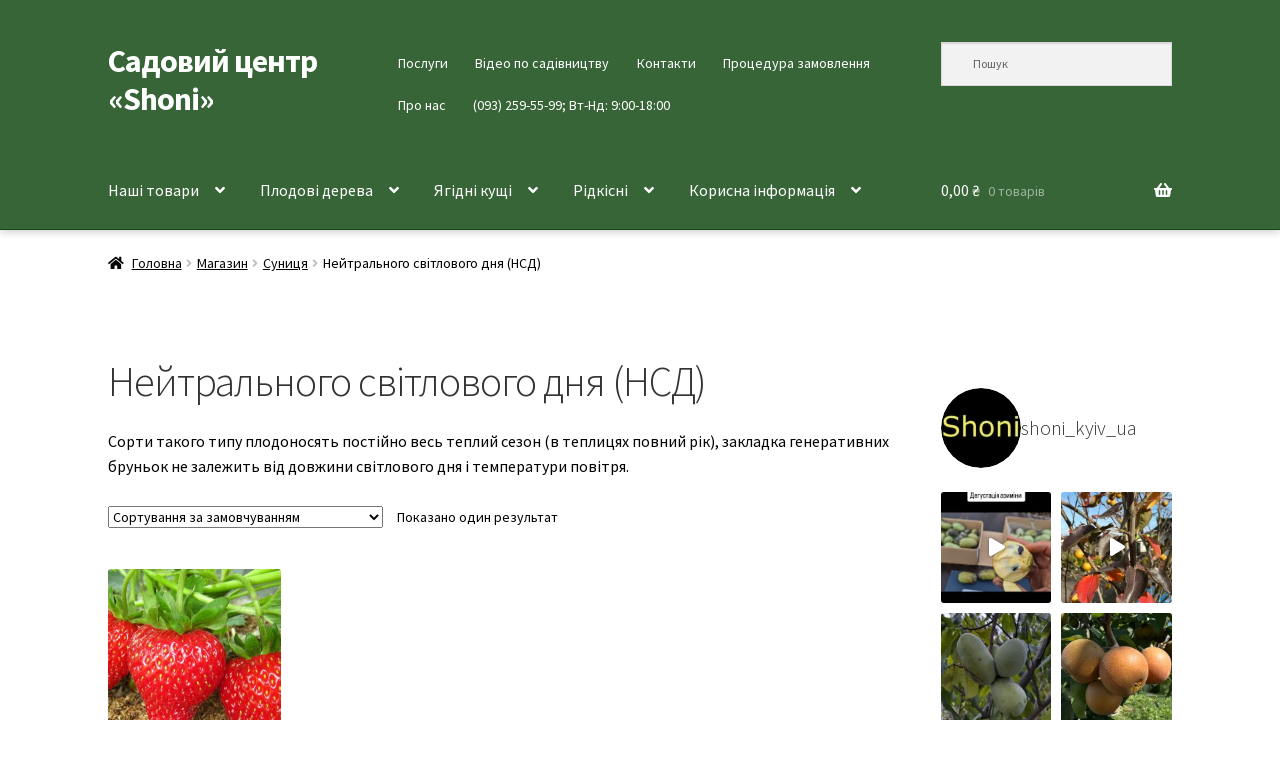

--- FILE ---
content_type: text/html; charset=UTF-8
request_url: https://shoni.kiev.ua/cat/strawberry/neutral-day/
body_size: 24717
content:
<!doctype html>
<html lang="uk">
<head>
<meta charset="UTF-8">
<meta name="viewport" content="width=device-width, initial-scale=1">
<link rel="profile" href="https://gmpg.org/xfn/11">
<link rel="pingback" href="https://shoni.kiev.ua/xmlrpc.php">

<meta name='robots' content='index, follow, max-image-preview:large, max-snippet:-1, max-video-preview:-1' />
	<style>img:is([sizes="auto" i], [sizes^="auto," i]) { contain-intrinsic-size: 3000px 1500px }</style>
	
	<!-- This site is optimized with the Yoast SEO plugin v26.7 - https://yoast.com/wordpress/plugins/seo/ -->
	<title>Нейтрального світлового дня (НCД) &#183; Садовий центр «Shoni»</title>
	<meta name="description" content="Купити саджанці суниці найкращих сортів нейтрального дня (ремонтантні). Смакові якості, фото, строки достиганняу садовому центрі «Shoni»." />
	<link rel="canonical" href="https://shoni.kiev.ua/cat/strawberry/neutral-day/" />
	<meta property="og:locale" content="uk_UA" />
	<meta property="og:type" content="article" />
	<meta property="og:title" content="Нейтрального світлового дня (НCД) &#183; Садовий центр «Shoni»" />
	<meta property="og:description" content="Купити саджанці суниці найкращих сортів нейтрального дня (ремонтантні). Смакові якості, фото, строки достиганняу садовому центрі «Shoni»." />
	<meta property="og:url" content="https://shoni.kiev.ua/cat/strawberry/neutral-day/" />
	<meta property="og:site_name" content="Садовий центр «Shoni»" />
	<meta name="twitter:card" content="summary_large_image" />
	<script type="application/ld+json" class="yoast-schema-graph">{"@context":"https://schema.org","@graph":[{"@type":"CollectionPage","@id":"https://shoni.kiev.ua/cat/strawberry/neutral-day/","url":"https://shoni.kiev.ua/cat/strawberry/neutral-day/","name":"Нейтрального світлового дня (НCД) &#183; Садовий центр «Shoni»","isPartOf":{"@id":"https://shoni.kiev.ua/#website"},"primaryImageOfPage":{"@id":"https://shoni.kiev.ua/cat/strawberry/neutral-day/#primaryimage"},"image":{"@id":"https://shoni.kiev.ua/cat/strawberry/neutral-day/#primaryimage"},"thumbnailUrl":"https://shoni.kiev.ua/wp-content/uploads/2020/08/Мурано-2021-scaled-e1729456968221.jpg","description":"Купити саджанці суниці найкращих сортів нейтрального дня (ремонтантні). Смакові якості, фото, строки достиганняу садовому центрі «Shoni».","breadcrumb":{"@id":"https://shoni.kiev.ua/cat/strawberry/neutral-day/#breadcrumb"},"inLanguage":"uk"},{"@type":"ImageObject","inLanguage":"uk","@id":"https://shoni.kiev.ua/cat/strawberry/neutral-day/#primaryimage","url":"https://shoni.kiev.ua/wp-content/uploads/2020/08/Мурано-2021-scaled-e1729456968221.jpg","contentUrl":"https://shoni.kiev.ua/wp-content/uploads/2020/08/Мурано-2021-scaled-e1729456968221.jpg","width":1779,"height":1390},{"@type":"BreadcrumbList","@id":"https://shoni.kiev.ua/cat/strawberry/neutral-day/#breadcrumb","itemListElement":[{"@type":"ListItem","position":1,"name":"Суниця","item":"https://shoni.kiev.ua/cat/strawberry/"},{"@type":"ListItem","position":2,"name":"Нейтрального світлового дня (НCД)"}]},{"@type":"WebSite","@id":"https://shoni.kiev.ua/#website","url":"https://shoni.kiev.ua/","name":"Садовий центр «Shoni»","description":"","publisher":{"@id":"https://shoni.kiev.ua/#organization"},"potentialAction":[{"@type":"SearchAction","target":{"@type":"EntryPoint","urlTemplate":"https://shoni.kiev.ua/?s={search_term_string}"},"query-input":{"@type":"PropertyValueSpecification","valueRequired":true,"valueName":"search_term_string"}}],"inLanguage":"uk"},{"@type":"Organization","@id":"https://shoni.kiev.ua/#organization","name":"Садовий центр «Shoni»","url":"https://shoni.kiev.ua/","logo":{"@type":"ImageObject","inLanguage":"uk","@id":"https://shoni.kiev.ua/#/schema/logo/image/","url":"https://i0.wp.com/shoni.kiev.ua/wp-content/uploads/2021/01/cropped-ava.jpg?fit=512%2C512&ssl=1","contentUrl":"https://i0.wp.com/shoni.kiev.ua/wp-content/uploads/2021/01/cropped-ava.jpg?fit=512%2C512&ssl=1","width":512,"height":512,"caption":"Садовий центр «Shoni»"},"image":{"@id":"https://shoni.kiev.ua/#/schema/logo/image/"},"sameAs":["https://www.facebook.com/shoniplants","https://www.instagram.com/shoni_kyiv_ua/","https://www.youtube.com/@OleksandrAndrashchuk"]}]}</script>
	<!-- / Yoast SEO plugin. -->


<link rel='dns-prefetch' href='//www.googletagmanager.com' />
<link rel='dns-prefetch' href='//fonts.googleapis.com' />
<link rel="alternate" type="application/rss+xml" title="Садовий центр «Shoni» &raquo; стрічка" href="https://shoni.kiev.ua/feed/" />
<link rel="alternate" type="application/rss+xml" title="Садовий центр «Shoni» &raquo; Канал коментарів" href="https://shoni.kiev.ua/comments/feed/" />
<link rel="alternate" type="application/rss+xml" title="Канал Садовий центр «Shoni» &raquo; Нейтрального світлового дня (НCД) Категорія" href="https://shoni.kiev.ua/cat/strawberry/neutral-day/feed/" />
		<!-- This site uses the Google Analytics by MonsterInsights plugin v9.11.1 - Using Analytics tracking - https://www.monsterinsights.com/ -->
							<script src="//www.googletagmanager.com/gtag/js?id=G-F1HCJGVHTZ"  data-cfasync="false" data-wpfc-render="false" async></script>
			<script data-cfasync="false" data-wpfc-render="false">
				var mi_version = '9.11.1';
				var mi_track_user = true;
				var mi_no_track_reason = '';
								var MonsterInsightsDefaultLocations = {"page_location":"https:\/\/shoni.kiev.ua\/cat\/strawberry\/neutral-day\/"};
								if ( typeof MonsterInsightsPrivacyGuardFilter === 'function' ) {
					var MonsterInsightsLocations = (typeof MonsterInsightsExcludeQuery === 'object') ? MonsterInsightsPrivacyGuardFilter( MonsterInsightsExcludeQuery ) : MonsterInsightsPrivacyGuardFilter( MonsterInsightsDefaultLocations );
				} else {
					var MonsterInsightsLocations = (typeof MonsterInsightsExcludeQuery === 'object') ? MonsterInsightsExcludeQuery : MonsterInsightsDefaultLocations;
				}

								var disableStrs = [
										'ga-disable-G-F1HCJGVHTZ',
									];

				/* Function to detect opted out users */
				function __gtagTrackerIsOptedOut() {
					for (var index = 0; index < disableStrs.length; index++) {
						if (document.cookie.indexOf(disableStrs[index] + '=true') > -1) {
							return true;
						}
					}

					return false;
				}

				/* Disable tracking if the opt-out cookie exists. */
				if (__gtagTrackerIsOptedOut()) {
					for (var index = 0; index < disableStrs.length; index++) {
						window[disableStrs[index]] = true;
					}
				}

				/* Opt-out function */
				function __gtagTrackerOptout() {
					for (var index = 0; index < disableStrs.length; index++) {
						document.cookie = disableStrs[index] + '=true; expires=Thu, 31 Dec 2099 23:59:59 UTC; path=/';
						window[disableStrs[index]] = true;
					}
				}

				if ('undefined' === typeof gaOptout) {
					function gaOptout() {
						__gtagTrackerOptout();
					}
				}
								window.dataLayer = window.dataLayer || [];

				window.MonsterInsightsDualTracker = {
					helpers: {},
					trackers: {},
				};
				if (mi_track_user) {
					function __gtagDataLayer() {
						dataLayer.push(arguments);
					}

					function __gtagTracker(type, name, parameters) {
						if (!parameters) {
							parameters = {};
						}

						if (parameters.send_to) {
							__gtagDataLayer.apply(null, arguments);
							return;
						}

						if (type === 'event') {
														parameters.send_to = monsterinsights_frontend.v4_id;
							var hookName = name;
							if (typeof parameters['event_category'] !== 'undefined') {
								hookName = parameters['event_category'] + ':' + name;
							}

							if (typeof MonsterInsightsDualTracker.trackers[hookName] !== 'undefined') {
								MonsterInsightsDualTracker.trackers[hookName](parameters);
							} else {
								__gtagDataLayer('event', name, parameters);
							}
							
						} else {
							__gtagDataLayer.apply(null, arguments);
						}
					}

					__gtagTracker('js', new Date());
					__gtagTracker('set', {
						'developer_id.dZGIzZG': true,
											});
					if ( MonsterInsightsLocations.page_location ) {
						__gtagTracker('set', MonsterInsightsLocations);
					}
										__gtagTracker('config', 'G-F1HCJGVHTZ', {"forceSSL":"true","link_attribution":"true","linker":{"domains":["shoni.com.ua"]}} );
										window.gtag = __gtagTracker;										(function () {
						/* https://developers.google.com/analytics/devguides/collection/analyticsjs/ */
						/* ga and __gaTracker compatibility shim. */
						var noopfn = function () {
							return null;
						};
						var newtracker = function () {
							return new Tracker();
						};
						var Tracker = function () {
							return null;
						};
						var p = Tracker.prototype;
						p.get = noopfn;
						p.set = noopfn;
						p.send = function () {
							var args = Array.prototype.slice.call(arguments);
							args.unshift('send');
							__gaTracker.apply(null, args);
						};
						var __gaTracker = function () {
							var len = arguments.length;
							if (len === 0) {
								return;
							}
							var f = arguments[len - 1];
							if (typeof f !== 'object' || f === null || typeof f.hitCallback !== 'function') {
								if ('send' === arguments[0]) {
									var hitConverted, hitObject = false, action;
									if ('event' === arguments[1]) {
										if ('undefined' !== typeof arguments[3]) {
											hitObject = {
												'eventAction': arguments[3],
												'eventCategory': arguments[2],
												'eventLabel': arguments[4],
												'value': arguments[5] ? arguments[5] : 1,
											}
										}
									}
									if ('pageview' === arguments[1]) {
										if ('undefined' !== typeof arguments[2]) {
											hitObject = {
												'eventAction': 'page_view',
												'page_path': arguments[2],
											}
										}
									}
									if (typeof arguments[2] === 'object') {
										hitObject = arguments[2];
									}
									if (typeof arguments[5] === 'object') {
										Object.assign(hitObject, arguments[5]);
									}
									if ('undefined' !== typeof arguments[1].hitType) {
										hitObject = arguments[1];
										if ('pageview' === hitObject.hitType) {
											hitObject.eventAction = 'page_view';
										}
									}
									if (hitObject) {
										action = 'timing' === arguments[1].hitType ? 'timing_complete' : hitObject.eventAction;
										hitConverted = mapArgs(hitObject);
										__gtagTracker('event', action, hitConverted);
									}
								}
								return;
							}

							function mapArgs(args) {
								var arg, hit = {};
								var gaMap = {
									'eventCategory': 'event_category',
									'eventAction': 'event_action',
									'eventLabel': 'event_label',
									'eventValue': 'event_value',
									'nonInteraction': 'non_interaction',
									'timingCategory': 'event_category',
									'timingVar': 'name',
									'timingValue': 'value',
									'timingLabel': 'event_label',
									'page': 'page_path',
									'location': 'page_location',
									'title': 'page_title',
									'referrer' : 'page_referrer',
								};
								for (arg in args) {
																		if (!(!args.hasOwnProperty(arg) || !gaMap.hasOwnProperty(arg))) {
										hit[gaMap[arg]] = args[arg];
									} else {
										hit[arg] = args[arg];
									}
								}
								return hit;
							}

							try {
								f.hitCallback();
							} catch (ex) {
							}
						};
						__gaTracker.create = newtracker;
						__gaTracker.getByName = newtracker;
						__gaTracker.getAll = function () {
							return [];
						};
						__gaTracker.remove = noopfn;
						__gaTracker.loaded = true;
						window['__gaTracker'] = __gaTracker;
					})();
									} else {
										console.log("");
					(function () {
						function __gtagTracker() {
							return null;
						}

						window['__gtagTracker'] = __gtagTracker;
						window['gtag'] = __gtagTracker;
					})();
									}
			</script>
							<!-- / Google Analytics by MonsterInsights -->
		<style id='wp-block-library-theme-inline-css'>
.wp-block-audio :where(figcaption){color:#555;font-size:13px;text-align:center}.is-dark-theme .wp-block-audio :where(figcaption){color:#ffffffa6}.wp-block-audio{margin:0 0 1em}.wp-block-code{border:1px solid #ccc;border-radius:4px;font-family:Menlo,Consolas,monaco,monospace;padding:.8em 1em}.wp-block-embed :where(figcaption){color:#555;font-size:13px;text-align:center}.is-dark-theme .wp-block-embed :where(figcaption){color:#ffffffa6}.wp-block-embed{margin:0 0 1em}.blocks-gallery-caption{color:#555;font-size:13px;text-align:center}.is-dark-theme .blocks-gallery-caption{color:#ffffffa6}:root :where(.wp-block-image figcaption){color:#555;font-size:13px;text-align:center}.is-dark-theme :root :where(.wp-block-image figcaption){color:#ffffffa6}.wp-block-image{margin:0 0 1em}.wp-block-pullquote{border-bottom:4px solid;border-top:4px solid;color:currentColor;margin-bottom:1.75em}.wp-block-pullquote cite,.wp-block-pullquote footer,.wp-block-pullquote__citation{color:currentColor;font-size:.8125em;font-style:normal;text-transform:uppercase}.wp-block-quote{border-left:.25em solid;margin:0 0 1.75em;padding-left:1em}.wp-block-quote cite,.wp-block-quote footer{color:currentColor;font-size:.8125em;font-style:normal;position:relative}.wp-block-quote:where(.has-text-align-right){border-left:none;border-right:.25em solid;padding-left:0;padding-right:1em}.wp-block-quote:where(.has-text-align-center){border:none;padding-left:0}.wp-block-quote.is-large,.wp-block-quote.is-style-large,.wp-block-quote:where(.is-style-plain){border:none}.wp-block-search .wp-block-search__label{font-weight:700}.wp-block-search__button{border:1px solid #ccc;padding:.375em .625em}:where(.wp-block-group.has-background){padding:1.25em 2.375em}.wp-block-separator.has-css-opacity{opacity:.4}.wp-block-separator{border:none;border-bottom:2px solid;margin-left:auto;margin-right:auto}.wp-block-separator.has-alpha-channel-opacity{opacity:1}.wp-block-separator:not(.is-style-wide):not(.is-style-dots){width:100px}.wp-block-separator.has-background:not(.is-style-dots){border-bottom:none;height:1px}.wp-block-separator.has-background:not(.is-style-wide):not(.is-style-dots){height:2px}.wp-block-table{margin:0 0 1em}.wp-block-table td,.wp-block-table th{word-break:normal}.wp-block-table :where(figcaption){color:#555;font-size:13px;text-align:center}.is-dark-theme .wp-block-table :where(figcaption){color:#ffffffa6}.wp-block-video :where(figcaption){color:#555;font-size:13px;text-align:center}.is-dark-theme .wp-block-video :where(figcaption){color:#ffffffa6}.wp-block-video{margin:0 0 1em}:root :where(.wp-block-template-part.has-background){margin-bottom:0;margin-top:0;padding:1.25em 2.375em}
</style>
<style id='classic-theme-styles-inline-css'>
/*! This file is auto-generated */
.wp-block-button__link{color:#fff;background-color:#32373c;border-radius:9999px;box-shadow:none;text-decoration:none;padding:calc(.667em + 2px) calc(1.333em + 2px);font-size:1.125em}.wp-block-file__button{background:#32373c;color:#fff;text-decoration:none}
</style>
<style id='global-styles-inline-css'>
:root{--wp--preset--aspect-ratio--square: 1;--wp--preset--aspect-ratio--4-3: 4/3;--wp--preset--aspect-ratio--3-4: 3/4;--wp--preset--aspect-ratio--3-2: 3/2;--wp--preset--aspect-ratio--2-3: 2/3;--wp--preset--aspect-ratio--16-9: 16/9;--wp--preset--aspect-ratio--9-16: 9/16;--wp--preset--color--black: #000000;--wp--preset--color--cyan-bluish-gray: #abb8c3;--wp--preset--color--white: #ffffff;--wp--preset--color--pale-pink: #f78da7;--wp--preset--color--vivid-red: #cf2e2e;--wp--preset--color--luminous-vivid-orange: #ff6900;--wp--preset--color--luminous-vivid-amber: #fcb900;--wp--preset--color--light-green-cyan: #7bdcb5;--wp--preset--color--vivid-green-cyan: #00d084;--wp--preset--color--pale-cyan-blue: #8ed1fc;--wp--preset--color--vivid-cyan-blue: #0693e3;--wp--preset--color--vivid-purple: #9b51e0;--wp--preset--gradient--vivid-cyan-blue-to-vivid-purple: linear-gradient(135deg,rgba(6,147,227,1) 0%,rgb(155,81,224) 100%);--wp--preset--gradient--light-green-cyan-to-vivid-green-cyan: linear-gradient(135deg,rgb(122,220,180) 0%,rgb(0,208,130) 100%);--wp--preset--gradient--luminous-vivid-amber-to-luminous-vivid-orange: linear-gradient(135deg,rgba(252,185,0,1) 0%,rgba(255,105,0,1) 100%);--wp--preset--gradient--luminous-vivid-orange-to-vivid-red: linear-gradient(135deg,rgba(255,105,0,1) 0%,rgb(207,46,46) 100%);--wp--preset--gradient--very-light-gray-to-cyan-bluish-gray: linear-gradient(135deg,rgb(238,238,238) 0%,rgb(169,184,195) 100%);--wp--preset--gradient--cool-to-warm-spectrum: linear-gradient(135deg,rgb(74,234,220) 0%,rgb(151,120,209) 20%,rgb(207,42,186) 40%,rgb(238,44,130) 60%,rgb(251,105,98) 80%,rgb(254,248,76) 100%);--wp--preset--gradient--blush-light-purple: linear-gradient(135deg,rgb(255,206,236) 0%,rgb(152,150,240) 100%);--wp--preset--gradient--blush-bordeaux: linear-gradient(135deg,rgb(254,205,165) 0%,rgb(254,45,45) 50%,rgb(107,0,62) 100%);--wp--preset--gradient--luminous-dusk: linear-gradient(135deg,rgb(255,203,112) 0%,rgb(199,81,192) 50%,rgb(65,88,208) 100%);--wp--preset--gradient--pale-ocean: linear-gradient(135deg,rgb(255,245,203) 0%,rgb(182,227,212) 50%,rgb(51,167,181) 100%);--wp--preset--gradient--electric-grass: linear-gradient(135deg,rgb(202,248,128) 0%,rgb(113,206,126) 100%);--wp--preset--gradient--midnight: linear-gradient(135deg,rgb(2,3,129) 0%,rgb(40,116,252) 100%);--wp--preset--font-size--small: 14px;--wp--preset--font-size--medium: 23px;--wp--preset--font-size--large: 26px;--wp--preset--font-size--x-large: 42px;--wp--preset--font-size--normal: 16px;--wp--preset--font-size--huge: 37px;--wp--preset--spacing--20: 0.44rem;--wp--preset--spacing--30: 0.67rem;--wp--preset--spacing--40: 1rem;--wp--preset--spacing--50: 1.5rem;--wp--preset--spacing--60: 2.25rem;--wp--preset--spacing--70: 3.38rem;--wp--preset--spacing--80: 5.06rem;--wp--preset--shadow--natural: 6px 6px 9px rgba(0, 0, 0, 0.2);--wp--preset--shadow--deep: 12px 12px 50px rgba(0, 0, 0, 0.4);--wp--preset--shadow--sharp: 6px 6px 0px rgba(0, 0, 0, 0.2);--wp--preset--shadow--outlined: 6px 6px 0px -3px rgba(255, 255, 255, 1), 6px 6px rgba(0, 0, 0, 1);--wp--preset--shadow--crisp: 6px 6px 0px rgba(0, 0, 0, 1);}:root :where(.is-layout-flow) > :first-child{margin-block-start: 0;}:root :where(.is-layout-flow) > :last-child{margin-block-end: 0;}:root :where(.is-layout-flow) > *{margin-block-start: 24px;margin-block-end: 0;}:root :where(.is-layout-constrained) > :first-child{margin-block-start: 0;}:root :where(.is-layout-constrained) > :last-child{margin-block-end: 0;}:root :where(.is-layout-constrained) > *{margin-block-start: 24px;margin-block-end: 0;}:root :where(.is-layout-flex){gap: 24px;}:root :where(.is-layout-grid){gap: 24px;}body .is-layout-flex{display: flex;}.is-layout-flex{flex-wrap: wrap;align-items: center;}.is-layout-flex > :is(*, div){margin: 0;}body .is-layout-grid{display: grid;}.is-layout-grid > :is(*, div){margin: 0;}.has-black-color{color: var(--wp--preset--color--black) !important;}.has-cyan-bluish-gray-color{color: var(--wp--preset--color--cyan-bluish-gray) !important;}.has-white-color{color: var(--wp--preset--color--white) !important;}.has-pale-pink-color{color: var(--wp--preset--color--pale-pink) !important;}.has-vivid-red-color{color: var(--wp--preset--color--vivid-red) !important;}.has-luminous-vivid-orange-color{color: var(--wp--preset--color--luminous-vivid-orange) !important;}.has-luminous-vivid-amber-color{color: var(--wp--preset--color--luminous-vivid-amber) !important;}.has-light-green-cyan-color{color: var(--wp--preset--color--light-green-cyan) !important;}.has-vivid-green-cyan-color{color: var(--wp--preset--color--vivid-green-cyan) !important;}.has-pale-cyan-blue-color{color: var(--wp--preset--color--pale-cyan-blue) !important;}.has-vivid-cyan-blue-color{color: var(--wp--preset--color--vivid-cyan-blue) !important;}.has-vivid-purple-color{color: var(--wp--preset--color--vivid-purple) !important;}.has-black-background-color{background-color: var(--wp--preset--color--black) !important;}.has-cyan-bluish-gray-background-color{background-color: var(--wp--preset--color--cyan-bluish-gray) !important;}.has-white-background-color{background-color: var(--wp--preset--color--white) !important;}.has-pale-pink-background-color{background-color: var(--wp--preset--color--pale-pink) !important;}.has-vivid-red-background-color{background-color: var(--wp--preset--color--vivid-red) !important;}.has-luminous-vivid-orange-background-color{background-color: var(--wp--preset--color--luminous-vivid-orange) !important;}.has-luminous-vivid-amber-background-color{background-color: var(--wp--preset--color--luminous-vivid-amber) !important;}.has-light-green-cyan-background-color{background-color: var(--wp--preset--color--light-green-cyan) !important;}.has-vivid-green-cyan-background-color{background-color: var(--wp--preset--color--vivid-green-cyan) !important;}.has-pale-cyan-blue-background-color{background-color: var(--wp--preset--color--pale-cyan-blue) !important;}.has-vivid-cyan-blue-background-color{background-color: var(--wp--preset--color--vivid-cyan-blue) !important;}.has-vivid-purple-background-color{background-color: var(--wp--preset--color--vivid-purple) !important;}.has-black-border-color{border-color: var(--wp--preset--color--black) !important;}.has-cyan-bluish-gray-border-color{border-color: var(--wp--preset--color--cyan-bluish-gray) !important;}.has-white-border-color{border-color: var(--wp--preset--color--white) !important;}.has-pale-pink-border-color{border-color: var(--wp--preset--color--pale-pink) !important;}.has-vivid-red-border-color{border-color: var(--wp--preset--color--vivid-red) !important;}.has-luminous-vivid-orange-border-color{border-color: var(--wp--preset--color--luminous-vivid-orange) !important;}.has-luminous-vivid-amber-border-color{border-color: var(--wp--preset--color--luminous-vivid-amber) !important;}.has-light-green-cyan-border-color{border-color: var(--wp--preset--color--light-green-cyan) !important;}.has-vivid-green-cyan-border-color{border-color: var(--wp--preset--color--vivid-green-cyan) !important;}.has-pale-cyan-blue-border-color{border-color: var(--wp--preset--color--pale-cyan-blue) !important;}.has-vivid-cyan-blue-border-color{border-color: var(--wp--preset--color--vivid-cyan-blue) !important;}.has-vivid-purple-border-color{border-color: var(--wp--preset--color--vivid-purple) !important;}.has-vivid-cyan-blue-to-vivid-purple-gradient-background{background: var(--wp--preset--gradient--vivid-cyan-blue-to-vivid-purple) !important;}.has-light-green-cyan-to-vivid-green-cyan-gradient-background{background: var(--wp--preset--gradient--light-green-cyan-to-vivid-green-cyan) !important;}.has-luminous-vivid-amber-to-luminous-vivid-orange-gradient-background{background: var(--wp--preset--gradient--luminous-vivid-amber-to-luminous-vivid-orange) !important;}.has-luminous-vivid-orange-to-vivid-red-gradient-background{background: var(--wp--preset--gradient--luminous-vivid-orange-to-vivid-red) !important;}.has-very-light-gray-to-cyan-bluish-gray-gradient-background{background: var(--wp--preset--gradient--very-light-gray-to-cyan-bluish-gray) !important;}.has-cool-to-warm-spectrum-gradient-background{background: var(--wp--preset--gradient--cool-to-warm-spectrum) !important;}.has-blush-light-purple-gradient-background{background: var(--wp--preset--gradient--blush-light-purple) !important;}.has-blush-bordeaux-gradient-background{background: var(--wp--preset--gradient--blush-bordeaux) !important;}.has-luminous-dusk-gradient-background{background: var(--wp--preset--gradient--luminous-dusk) !important;}.has-pale-ocean-gradient-background{background: var(--wp--preset--gradient--pale-ocean) !important;}.has-electric-grass-gradient-background{background: var(--wp--preset--gradient--electric-grass) !important;}.has-midnight-gradient-background{background: var(--wp--preset--gradient--midnight) !important;}.has-small-font-size{font-size: var(--wp--preset--font-size--small) !important;}.has-medium-font-size{font-size: var(--wp--preset--font-size--medium) !important;}.has-large-font-size{font-size: var(--wp--preset--font-size--large) !important;}.has-x-large-font-size{font-size: var(--wp--preset--font-size--x-large) !important;}
:root :where(.wp-block-pullquote){font-size: 1.5em;line-height: 1.6;}
</style>
<style id='woocommerce-inline-inline-css'>
.woocommerce form .form-row .required { visibility: visible; }
</style>
<link rel='stylesheet' id='wpo_min-header-0-css' href='https://shoni.kiev.ua/wp-content/cache/wpo-minify/1768391810/assets/wpo-minify-header-261d6a29.min.css' media='all' />
<script src="https://shoni.kiev.ua/wp-content/plugins/google-analytics-for-wordpress/assets/js/frontend-gtag.js" id="monsterinsights-frontend-script-js" async data-wp-strategy="async"></script>
<script data-cfasync="false" data-wpfc-render="false" id='monsterinsights-frontend-script-js-extra'>var monsterinsights_frontend = {"js_events_tracking":"true","download_extensions":"doc,pdf,ppt,zip,xls,docx,pptx,xlsx","inbound_paths":"[{\"path\":\"\\\/go\\\/\",\"label\":\"affiliate\"},{\"path\":\"\\\/recommend\\\/\",\"label\":\"affiliate\"}]","home_url":"https:\/\/shoni.kiev.ua","hash_tracking":"false","v4_id":"G-F1HCJGVHTZ"};</script>
<script id="image-watermark-no-right-click-js-before">
var iwArgsNoRightClick = {"rightclick":"Y","draganddrop":"Y","devtools":"Y","enableToast":"Y","toastMessage":"This content is protected"};
</script>
<script src="https://shoni.kiev.ua/wp-content/plugins/image-watermark/js/no-right-click.js" id="image-watermark-no-right-click-js"></script>
<script src="https://shoni.kiev.ua/wp-includes/js/jquery/jquery.min.js" id="jquery-core-js"></script>
<script src="https://shoni.kiev.ua/wp-includes/js/jquery/jquery-migrate.min.js" id="jquery-migrate-js"></script>
<script src="https://shoni.kiev.ua/wp-content/plugins/woocommerce/assets/js/jquery-blockui/jquery.blockUI.min.js" id="wc-jquery-blockui-js" data-wp-strategy="defer"></script>
<script id="wc-add-to-cart-js-extra">
var wc_add_to_cart_params = {"ajax_url":"\/wp-admin\/admin-ajax.php","wc_ajax_url":"\/?wc-ajax=%%endpoint%%","i18n_view_cart":"\u041f\u0435\u0440\u0435\u0433\u043b\u044f\u043d\u0443\u0442\u0438 \u043a\u043e\u0448\u0438\u043a","cart_url":"https:\/\/shoni.kiev.ua\/cart\/","is_cart":"","cart_redirect_after_add":"no"};
</script>
<script src="https://shoni.kiev.ua/wp-content/plugins/woocommerce/assets/js/frontend/add-to-cart.min.js" id="wc-add-to-cart-js" defer data-wp-strategy="defer"></script>
<script src="https://shoni.kiev.ua/wp-content/plugins/woocommerce/assets/js/js-cookie/js.cookie.min.js" id="wc-js-cookie-js" defer data-wp-strategy="defer"></script>
<script id="woocommerce-js-extra">
var woocommerce_params = {"ajax_url":"\/wp-admin\/admin-ajax.php","wc_ajax_url":"\/?wc-ajax=%%endpoint%%","i18n_password_show":"\u041f\u043e\u043a\u0430\u0437\u0430\u0442\u0438 \u043f\u0430\u0440\u043e\u043b\u044c","i18n_password_hide":"\u0421\u0445\u043e\u0432\u0430\u0442\u0438 \u043f\u0430\u0440\u043e\u043b\u044c"};
</script>
<script src="https://shoni.kiev.ua/wp-content/plugins/woocommerce/assets/js/frontend/woocommerce.min.js" id="woocommerce-js" defer data-wp-strategy="defer"></script>
<script id="wc-cart-fragments-js-extra">
var wc_cart_fragments_params = {"ajax_url":"\/wp-admin\/admin-ajax.php","wc_ajax_url":"\/?wc-ajax=%%endpoint%%","cart_hash_key":"wc_cart_hash_ede89e5e5391edde118f65e9b6c415f7","fragment_name":"wc_fragments_ede89e5e5391edde118f65e9b6c415f7","request_timeout":"5000"};
</script>
<script src="https://shoni.kiev.ua/wp-content/plugins/woocommerce/assets/js/frontend/cart-fragments.min.js" id="wc-cart-fragments-js" defer data-wp-strategy="defer"></script>

<!-- Початок фрагмента тегу Google (gtag.js), доданого за допомогою Site Kit -->
<!-- Фрагмент Google Analytics, доданий Site Kit -->
<script src="https://www.googletagmanager.com/gtag/js?id=GT-KVJ7LT6" id="google_gtagjs-js" async></script>
<script id="google_gtagjs-js-after">
window.dataLayer = window.dataLayer || [];function gtag(){dataLayer.push(arguments);}
gtag("set","linker",{"domains":["shoni.kiev.ua"]});
gtag("js", new Date());
gtag("set", "developer_id.dZTNiMT", true);
gtag("config", "GT-KVJ7LT6");
</script>
<link rel="https://api.w.org/" href="https://shoni.kiev.ua/wp-json/" /><link rel="alternate" title="JSON" type="application/json" href="https://shoni.kiev.ua/wp-json/wp/v2/product_cat/533" /><link rel="EditURI" type="application/rsd+xml" title="RSD" href="https://shoni.kiev.ua/xmlrpc.php?rsd" />
<meta name="generator" content="WordPress 6.8.3" />
<meta name="generator" content="WooCommerce 10.4.3" />
<meta name="generator" content="Site Kit by Google 1.168.0" /><!-- Google site verification - Google for WooCommerce -->
<meta name="google-site-verification" content="b6aKqAsygFEwugnIcRRTPDdYHE0HJAx0tcQL3mYXwPk" />
	<noscript><style>.woocommerce-product-gallery{ opacity: 1 !important; }</style></noscript>
	
<!-- Мета-теги Google AdSense додані Site Kit -->
<meta name="google-adsense-platform-account" content="ca-host-pub-2644536267352236">
<meta name="google-adsense-platform-domain" content="sitekit.withgoogle.com">
<!-- Кінцеві мета-теги Google AdSense, додані Site Kit -->
<meta name="generator" content="Elementor 3.34.1; features: additional_custom_breakpoints; settings: css_print_method-external, google_font-enabled, font_display-auto">
			<style>
				.e-con.e-parent:nth-of-type(n+4):not(.e-lazyloaded):not(.e-no-lazyload),
				.e-con.e-parent:nth-of-type(n+4):not(.e-lazyloaded):not(.e-no-lazyload) * {
					background-image: none !important;
				}
				@media screen and (max-height: 1024px) {
					.e-con.e-parent:nth-of-type(n+3):not(.e-lazyloaded):not(.e-no-lazyload),
					.e-con.e-parent:nth-of-type(n+3):not(.e-lazyloaded):not(.e-no-lazyload) * {
						background-image: none !important;
					}
				}
				@media screen and (max-height: 640px) {
					.e-con.e-parent:nth-of-type(n+2):not(.e-lazyloaded):not(.e-no-lazyload),
					.e-con.e-parent:nth-of-type(n+2):not(.e-lazyloaded):not(.e-no-lazyload) * {
						background-image: none !important;
					}
				}
			</style>
			<link rel="icon" href="https://shoni.kiev.ua/wp-content/uploads/2021/01/cropped-ava-32x32.jpg" sizes="32x32" />
<link rel="icon" href="https://shoni.kiev.ua/wp-content/uploads/2021/01/cropped-ava-192x192.jpg" sizes="192x192" />
<link rel="apple-touch-icon" href="https://shoni.kiev.ua/wp-content/uploads/2021/01/cropped-ava-180x180.jpg" />
<meta name="msapplication-TileImage" content="https://shoni.kiev.ua/wp-content/uploads/2021/01/cropped-ava-270x270.jpg" />
		<style id="wp-custom-css">
			 /* === 1. Фіксований напівпрозорий хедер === */
.site-header {
  background-color: rgba(34, 85, 34, 0.9);
  top: 0;
  left: 0;
  right: 0;
  width: 100%;
  z-index: 999;
  box-shadow: 0 2px 8px rgba(0, 0, 0, 0.2);
}
/* === 4. Випадаюче меню === */
.main-navigation ul ul.sub-menu,
.main-navigation ul ul.children {
  background-color: rgba(34, 85, 34, 0.95) !important;
  box-shadow: 0 4px 10px rgba(0, 0, 0, 0.2);
}
.main-navigation ul ul.sub-menu li a,
.main-navigation ul ul.children li a {
  background: transparent !important;
  color: #ffffff !important;
  padding: 10px 16px;
  white-space: nowrap;
}
.main-navigation ul ul.sub-menu li a:hover,
.main-navigation ul ul.children li a:hover {
  background-color: rgba(255, 255, 255, 0.1) !important;
}
		</style>
		
		<!-- Global site tag (gtag.js) - Google Ads: AW-17842510476 - Google for WooCommerce -->
		<script async src="https://www.googletagmanager.com/gtag/js?id=AW-17842510476"></script>
		<script>
			window.dataLayer = window.dataLayer || [];
			function gtag() { dataLayer.push(arguments); }
			gtag( 'consent', 'default', {
				analytics_storage: 'denied',
				ad_storage: 'denied',
				ad_user_data: 'denied',
				ad_personalization: 'denied',
				region: ['AT', 'BE', 'BG', 'HR', 'CY', 'CZ', 'DK', 'EE', 'FI', 'FR', 'DE', 'GR', 'HU', 'IS', 'IE', 'IT', 'LV', 'LI', 'LT', 'LU', 'MT', 'NL', 'NO', 'PL', 'PT', 'RO', 'SK', 'SI', 'ES', 'SE', 'GB', 'CH'],
				wait_for_update: 500,
			} );
			gtag('js', new Date());
			gtag('set', 'developer_id.dOGY3NW', true);
			gtag("config", "AW-17842510476", { "groups": "GLA", "send_page_view": false });		</script>

		</head>

<body data-rsssl=1 class="archive tax-product_cat term-neutral-day term-533 wp-embed-responsive wp-theme-storefront theme-storefront woocommerce woocommerce-page woocommerce-no-js woo-variation-swatches wvs-behavior-blur wvs-theme-storefront wvs-tooltip storefront-secondary-navigation storefront-align-wide right-sidebar woocommerce-active elementor-default elementor-kit-13609">

<script>
gtag("event", "page_view", {send_to: "GLA"});
</script>


<div id="page" class="hfeed site">
	
	<header id="masthead" class="site-header" role="banner" style="">

		<div class="col-full">		<a class="skip-link screen-reader-text" href="#site-navigation">Перейти до навігації</a>
		<a class="skip-link screen-reader-text" href="#content">Перейти до вмісту</a>
				<div class="site-branding">
			<div class="beta site-title"><a href="https://shoni.kiev.ua/" rel="home">Садовий центр «Shoni»</a></div>		</div>
					<nav class="secondary-navigation" role="navigation" aria-label="Додаткова навігація">
				<div class="menu-%d1%80%d0%b5%d0%b7%d0%b5%d1%80%d0%b2-container"><ul id="menu-%d1%80%d0%b5%d0%b7%d0%b5%d1%80%d0%b2" class="menu"><li id="menu-item-24879" class="menu-item menu-item-type-post_type menu-item-object-page menu-item-24879"><a href="https://shoni.kiev.ua/tovary-ta-poslugy/">Послуги</a></li>
<li id="menu-item-25657" class="menu-item menu-item-type-post_type menu-item-object-page menu-item-25657"><a href="https://shoni.kiev.ua/video/">Відео по садівництву</a></li>
<li id="menu-item-24877" class="menu-item menu-item-type-post_type menu-item-object-page menu-item-24877"><a href="https://shoni.kiev.ua/kontakty/">Контакти</a></li>
<li id="menu-item-24878" class="menu-item menu-item-type-post_type menu-item-object-page menu-item-24878"><a href="https://shoni.kiev.ua/ordering/">Процедура замовлення</a></li>
<li id="menu-item-24876" class="menu-item menu-item-type-post_type menu-item-object-page menu-item-24876"><a href="https://shoni.kiev.ua/about-us/">Про нас</a></li>
<li id="menu-item-33264" class="menu-item menu-item-type-post_type menu-item-object-page menu-item-33264"><a href="https://shoni.kiev.ua/kontakty/">(093) 259-55-99;       Вт-Нд: 9:00-18:00</a></li>
</ul></div>			</nav><!-- #site-navigation -->
						<div class="site-search">
				<div class="widget woocommerce widget_product_search"><div class="aws-container" data-url="/?wc-ajax=aws_action" data-siteurl="https://shoni.kiev.ua" data-lang="" data-show-loader="true" data-show-more="true" data-show-page="true" data-ajax-search="true" data-show-clear="true" data-mobile-screen="false" data-use-analytics="true" data-min-chars="2" data-buttons-order="1" data-timeout="100" data-is-mobile="false" data-page-id="533" data-tax="product_cat" ><form class="aws-search-form" action="https://shoni.kiev.ua/" method="get" role="search" ><div class="aws-wrapper"><label class="aws-search-label" for="69680a37de2cb">Пошук</label><input type="search" name="s" id="69680a37de2cb" value="" class="aws-search-field" placeholder="Пошук" autocomplete="off" /><input type="hidden" name="post_type" value="product"><input type="hidden" name="type_aws" value="true"><div class="aws-search-clear"><span>×</span></div><div class="aws-loader"></div></div></form></div></div>			</div>
			</div><div class="storefront-primary-navigation"><div class="col-full">		<nav id="site-navigation" class="main-navigation" role="navigation" aria-label="Головне меню">
		<button id="site-navigation-menu-toggle" class="menu-toggle" aria-controls="site-navigation" aria-expanded="false"><span>Меню</span></button>
			<div class="primary-navigation"><ul id="menu-%d0%b3%d0%be%d0%bb%d0%be%d0%b2%d0%bd%d0%b5-%d0%bc%d0%b5%d0%bd%d1%8e" class="menu"><li id="menu-item-13875" class="menu-item menu-item-type-post_type menu-item-object-page menu-item-has-children menu-item-13875"><a href="https://shoni.kiev.ua/catalog/">Наші товари</a>
<ul class="sub-menu">
	<li id="menu-item-14286" class="menu-item menu-item-type-taxonomy menu-item-object-product_cat menu-item-14286"><a href="https://shoni.kiev.ua/cat/grape/">Виноград</a></li>
	<li id="menu-item-24882" class="menu-item menu-item-type-post_type menu-item-object-page menu-item-24882"><a href="https://shoni.kiev.ua/plodovi/">Плодові дерева</a></li>
	<li id="menu-item-24883" class="menu-item menu-item-type-post_type menu-item-object-page menu-item-has-children menu-item-24883"><a href="https://shoni.kiev.ua/berries/">Ягідні кущі</a>
	<ul class="sub-menu">
		<li id="menu-item-25877" class="menu-item menu-item-type-taxonomy menu-item-object-product_cat menu-item-25877"><a href="https://shoni.kiev.ua/cat/gooseberries/">Аґрус</a></li>
		<li id="menu-item-25875" class="menu-item menu-item-type-taxonomy menu-item-object-product_cat menu-item-25875"><a href="https://shoni.kiev.ua/cat/blueberry/">Лохина</a></li>
		<li id="menu-item-16235" class="menu-item menu-item-type-taxonomy menu-item-object-product_cat menu-item-16235"><a href="https://shoni.kiev.ua/cat/raspberry-and-blackberry/blackberry/">Ожина</a></li>
		<li id="menu-item-25876" class="menu-item menu-item-type-taxonomy menu-item-object-product_cat menu-item-25876"><a href="https://shoni.kiev.ua/cat/currant/">Смородина</a></li>
		<li id="menu-item-25878" class="menu-item menu-item-type-taxonomy menu-item-object-product_cat current-product_cat-ancestor current-product_cat-parent menu-item-25878"><a href="https://shoni.kiev.ua/cat/strawberry/">Суниця</a></li>
	</ul>
</li>
	<li id="menu-item-14292" class="menu-item menu-item-type-taxonomy menu-item-object-product_cat menu-item-14292"><a href="https://shoni.kiev.ua/cat/rare/">Екзотичні плодові культури</a></li>
	<li id="menu-item-28559" class="menu-item menu-item-type-taxonomy menu-item-object-product_cat menu-item-28559"><a href="https://shoni.kiev.ua/cat/rose/">Троянди</a></li>
	<li id="menu-item-39559" class="menu-item menu-item-type-post_type menu-item-object-post menu-item-39559"><a href="https://shoni.kiev.ua/zhyvci-26/">Список живців і чубуків</a></li>
	<li id="menu-item-14290" class="menu-item menu-item-type-taxonomy menu-item-object-product_cat menu-item-has-children menu-item-14290"><a href="https://shoni.kiev.ua/cat/dec/">Декоративні рослини</a>
	<ul class="sub-menu">
		<li id="menu-item-15645" class="menu-item menu-item-type-taxonomy menu-item-object-product_cat menu-item-15645"><a href="https://shoni.kiev.ua/cat/dec/deciduous/">Листяні</a></li>
		<li id="menu-item-15647" class="menu-item menu-item-type-taxonomy menu-item-object-product_cat menu-item-15647"><a href="https://shoni.kiev.ua/cat/rose/">Троянда</a></li>
		<li id="menu-item-15646" class="menu-item menu-item-type-taxonomy menu-item-object-product_cat menu-item-15646"><a href="https://shoni.kiev.ua/cat/dec/conifers/">Хвойні</a></li>
	</ul>
</li>
	<li id="menu-item-14969" class="menu-item menu-item-type-taxonomy menu-item-object-product_cat menu-item-has-children menu-item-14969"><a href="https://shoni.kiev.ua/cat/nuts/">Горіхоплідні культури</a>
	<ul class="sub-menu">
		<li id="menu-item-20664" class="menu-item menu-item-type-taxonomy menu-item-object-product_cat menu-item-20664"><a href="https://shoni.kiev.ua/cat/nuts/juglans-regia/">Волоський горіх</a></li>
		<li id="menu-item-24046" class="menu-item menu-item-type-taxonomy menu-item-object-product_cat menu-item-24046"><a href="https://shoni.kiev.ua/cat/rare/sweet-chestnut/">Каштан їстівний</a></li>
		<li id="menu-item-20665" class="menu-item menu-item-type-taxonomy menu-item-object-product_cat menu-item-20665"><a href="https://shoni.kiev.ua/cat/nuts/hazel/">Ліщина</a></li>
		<li id="menu-item-39369" class="menu-item menu-item-type-taxonomy menu-item-object-product_cat menu-item-39369"><a href="https://shoni.kiev.ua/cat/rare/almond/">Мигдаль</a></li>
	</ul>
</li>
	<li id="menu-item-39558" class="menu-item menu-item-type-taxonomy menu-item-object-product_tag menu-item-39558"><a href="https://shoni.kiev.ua/tag/%d0%bd%d0%be%d0%b2%d0%b8%d0%bd%d0%ba%d0%b0-2025/">Новинки</a></li>
	<li id="menu-item-14288" class="menu-item menu-item-type-taxonomy menu-item-object-product_cat menu-item-14288"><a href="https://shoni.kiev.ua/cat/grass-seeds/">Газонні трави</a></li>
	<li id="menu-item-14291" class="menu-item menu-item-type-taxonomy menu-item-object-product_cat menu-item-has-children menu-item-14291"><a href="https://shoni.kiev.ua/cat/fertilizers-and-substrates/">Добрива, стимулятори рос­ту та субстрати</a>
	<ul class="sub-menu">
		<li id="menu-item-19308" class="menu-item menu-item-type-taxonomy menu-item-object-product_cat menu-item-19308"><a href="https://shoni.kiev.ua/cat/fertilizers-and-substrates/decorative-bark/">Декоративна кора</a></li>
		<li id="menu-item-19307" class="menu-item menu-item-type-taxonomy menu-item-object-product_cat menu-item-19307"><a href="https://shoni.kiev.ua/cat/fertilizers-and-substrates/fertilizers/">Добрива</a></li>
		<li id="menu-item-19306" class="menu-item menu-item-type-taxonomy menu-item-object-product_cat menu-item-19306"><a href="https://shoni.kiev.ua/cat/fertilizers-and-substrates/substrates/">Субстрати</a></li>
	</ul>
</li>
	<li id="menu-item-14293" class="menu-item menu-item-type-taxonomy menu-item-object-product_cat menu-item-has-children menu-item-14293"><a href="https://shoni.kiev.ua/cat/plant-protection/">Засоби захисту рослин</a>
	<ul class="sub-menu">
		<li id="menu-item-14306" class="menu-item menu-item-type-taxonomy menu-item-object-product_cat menu-item-14306"><a href="https://shoni.kiev.ua/cat/plant-protection/herbicides/">Гербіциди</a></li>
		<li id="menu-item-16485" class="menu-item menu-item-type-taxonomy menu-item-object-product_cat menu-item-16485"><a href="https://shoni.kiev.ua/cat/plant-protection/garden-balm/">Захисні побілки та замазки</a></li>
		<li id="menu-item-14304" class="menu-item menu-item-type-taxonomy menu-item-object-product_cat menu-item-14304"><a href="https://shoni.kiev.ua/cat/plant-protection/insecticides/">Інсектициди</a></li>
		<li id="menu-item-14305" class="menu-item menu-item-type-taxonomy menu-item-object-product_cat menu-item-14305"><a href="https://shoni.kiev.ua/cat/plant-protection/fungicides/">Фунгіциди</a></li>
	</ul>
</li>
	<li id="menu-item-14298" class="menu-item menu-item-type-taxonomy menu-item-object-product_cat menu-item-has-children menu-item-14298"><a href="https://shoni.kiev.ua/cat/garden-tools/">Садовий інструмент</a>
	<ul class="sub-menu">
		<li id="menu-item-16286" class="menu-item menu-item-type-taxonomy menu-item-object-product_cat menu-item-16286"><a href="https://shoni.kiev.ua/cat/garden-tools/saws/">Пили</a></li>
		<li id="menu-item-16285" class="menu-item menu-item-type-taxonomy menu-item-object-product_cat menu-item-16285"><a href="https://shoni.kiev.ua/cat/garden-tools/secateurs/">Секатори</a></li>
	</ul>
</li>
</ul>
</li>
<li id="menu-item-24045" class="menu-item menu-item-type-post_type menu-item-object-page menu-item-has-children menu-item-24045"><a href="https://shoni.kiev.ua/plodovi/">Плодові дерева</a>
<ul class="sub-menu">
	<li id="menu-item-14283" class="menu-item menu-item-type-taxonomy menu-item-object-product_cat menu-item-14283"><a href="https://shoni.kiev.ua/cat/apricot/">Абрикоса</a></li>
	<li id="menu-item-14520" class="menu-item menu-item-type-taxonomy menu-item-object-product_cat menu-item-14520"><a href="https://shoni.kiev.ua/cat/rare/quince/">Айва звичайна</a></li>
	<li id="menu-item-14285" class="menu-item menu-item-type-taxonomy menu-item-object-product_cat menu-item-14285"><a href="https://shoni.kiev.ua/cat/cherry-plum/">Алича, слива китайська та гібриди</a></li>
	<li id="menu-item-14287" class="menu-item menu-item-type-taxonomy menu-item-object-product_cat menu-item-14287"><a href="https://shoni.kiev.ua/cat/cherry/">Вишня</a></li>
	<li id="menu-item-14289" class="menu-item menu-item-type-taxonomy menu-item-object-product_cat menu-item-has-children menu-item-14289"><a href="https://shoni.kiev.ua/cat/pear/">Груша</a>
	<ul class="sub-menu">
		<li id="menu-item-16099" class="menu-item menu-item-type-taxonomy menu-item-object-product_cat menu-item-16099"><a href="https://shoni.kiev.ua/cat/pear/asian-pear/">Азійські груші (Наші)</a></li>
		<li id="menu-item-16097" class="menu-item menu-item-type-taxonomy menu-item-object-product_cat menu-item-16097"><a href="https://shoni.kiev.ua/cat/pear/summer-pear/">Літні сорти</a></li>
		<li id="menu-item-16095" class="menu-item menu-item-type-taxonomy menu-item-object-product_cat menu-item-16095"><a href="https://shoni.kiev.ua/cat/pear/autumn-pear/">Осінні сорти</a></li>
		<li id="menu-item-16096" class="menu-item menu-item-type-taxonomy menu-item-object-product_cat menu-item-16096"><a href="https://shoni.kiev.ua/cat/pear/winter-pear/">Зимові сорти</a></li>
	</ul>
</li>
	<li id="menu-item-19241" class="menu-item menu-item-type-taxonomy menu-item-object-product_cat menu-item-19241"><a href="https://shoni.kiev.ua/cat/dogwood/">Кизил</a></li>
	<li id="menu-item-14296" class="menu-item menu-item-type-taxonomy menu-item-object-product_cat menu-item-14296"><a href="https://shoni.kiev.ua/cat/nectarine/">Нектарин</a></li>
	<li id="menu-item-14297" class="menu-item menu-item-type-taxonomy menu-item-object-product_cat menu-item-14297"><a href="https://shoni.kiev.ua/cat/peach/">Персик та перкоче</a></li>
	<li id="menu-item-14299" class="menu-item menu-item-type-taxonomy menu-item-object-product_cat menu-item-14299"><a href="https://shoni.kiev.ua/cat/plum/">Слива</a></li>
	<li id="menu-item-14301" class="menu-item menu-item-type-taxonomy menu-item-object-product_cat menu-item-14301"><a href="https://shoni.kiev.ua/cat/sweet-cherry/">Черешня</a></li>
	<li id="menu-item-16561" class="menu-item menu-item-type-taxonomy menu-item-object-product_cat menu-item-16561"><a href="https://shoni.kiev.ua/cat/mulberry/">Шовковиця</a></li>
	<li id="menu-item-14302" class="menu-item menu-item-type-taxonomy menu-item-object-product_cat menu-item-has-children menu-item-14302"><a href="https://shoni.kiev.ua/cat/apple-tree/">Яблуня</a>
	<ul class="sub-menu">
		<li id="menu-item-16098" class="menu-item menu-item-type-taxonomy menu-item-object-product_cat menu-item-16098"><a href="https://shoni.kiev.ua/cat/apple-tree/summer-apple/">Літні сорти</a></li>
		<li id="menu-item-16100" class="menu-item menu-item-type-taxonomy menu-item-object-product_cat menu-item-16100"><a href="https://shoni.kiev.ua/cat/apple-tree/autumn-apple/">Осінні сорти</a></li>
		<li id="menu-item-16094" class="menu-item menu-item-type-taxonomy menu-item-object-product_cat menu-item-16094"><a href="https://shoni.kiev.ua/cat/apple-tree/winter-apple/">Зимові сорти</a></li>
		<li id="menu-item-16101" class="menu-item menu-item-type-taxonomy menu-item-object-product_cat menu-item-16101"><a href="https://shoni.kiev.ua/cat/apple-tree/crab/">Райські яблука</a></li>
	</ul>
</li>
</ul>
</li>
<li id="menu-item-24044" class="menu-item menu-item-type-post_type menu-item-object-page current-menu-ancestor current_page_ancestor menu-item-has-children menu-item-24044"><a href="https://shoni.kiev.ua/berries/">Ягідні кущі</a>
<ul class="sub-menu">
	<li id="menu-item-14284" class="menu-item menu-item-type-taxonomy menu-item-object-product_cat menu-item-14284"><a href="https://shoni.kiev.ua/cat/gooseberries/">Аґрус</a></li>
	<li id="menu-item-14521" class="menu-item menu-item-type-taxonomy menu-item-object-product_cat menu-item-14521"><a href="https://shoni.kiev.ua/cat/rare/actinidia/">Актинідія</a></li>
	<li id="menu-item-25021" class="menu-item menu-item-type-taxonomy menu-item-object-product_cat menu-item-25021"><a href="https://shoni.kiev.ua/cat/grape/">Виноград</a></li>
	<li id="menu-item-14522" class="menu-item menu-item-type-taxonomy menu-item-object-product_cat menu-item-14522"><a href="https://shoni.kiev.ua/cat/honeysuckle/">Жимолость їстівна</a></li>
	<li id="menu-item-19777" class="menu-item menu-item-type-taxonomy menu-item-object-product_cat menu-item-19777"><a href="https://shoni.kiev.ua/cat/rare/cranberry/">Журавлина крупноплідна</a></li>
	<li id="menu-item-15142" class="menu-item menu-item-type-taxonomy menu-item-object-product_cat menu-item-15142"><a href="https://shoni.kiev.ua/cat/rare/serviceberry/">Ірга</a></li>
	<li id="menu-item-14294" class="menu-item menu-item-type-taxonomy menu-item-object-product_cat menu-item-14294"><a href="https://shoni.kiev.ua/cat/blueberry/">Лохина</a></li>
	<li id="menu-item-16234" class="menu-item menu-item-type-taxonomy menu-item-object-product_cat menu-item-16234"><a href="https://shoni.kiev.ua/cat/raspberry-and-blackberry/raspberry/">Малина</a></li>
	<li id="menu-item-31460" class="menu-item menu-item-type-taxonomy menu-item-object-product_cat menu-item-31460"><a href="https://shoni.kiev.ua/cat/raspberry-and-blackberry/blackberry/">Ожина</a></li>
	<li id="menu-item-14300" class="menu-item menu-item-type-taxonomy menu-item-object-product_cat menu-item-has-children menu-item-14300"><a href="https://shoni.kiev.ua/cat/currant/">Смородина</a>
	<ul class="sub-menu">
		<li id="menu-item-15575" class="menu-item menu-item-type-taxonomy menu-item-object-product_cat menu-item-15575"><a href="https://shoni.kiev.ua/cat/currant/red-currant/">Порічка</a></li>
		<li id="menu-item-15576" class="menu-item menu-item-type-taxonomy menu-item-object-product_cat menu-item-15576"><a href="https://shoni.kiev.ua/cat/currant/black-currant/">Чорна смородина</a></li>
	</ul>
</li>
	<li id="menu-item-14970" class="menu-item menu-item-type-taxonomy menu-item-object-product_cat current-product_cat-ancestor current-menu-ancestor current-menu-parent current-product_cat-parent menu-item-has-children menu-item-14970"><a href="https://shoni.kiev.ua/cat/strawberry/">Суниця</a>
	<ul class="sub-menu">
		<li id="menu-item-19779" class="menu-item menu-item-type-taxonomy menu-item-object-product_cat menu-item-19779"><a href="https://shoni.kiev.ua/cat/strawberry/short-day/">Короткого світлового дня</a></li>
		<li id="menu-item-19778" class="menu-item menu-item-type-taxonomy menu-item-object-product_cat current-menu-item menu-item-19778"><a href="https://shoni.kiev.ua/cat/strawberry/neutral-day/" aria-current="page">Нейтрального світлового дня</a></li>
	</ul>
</li>
	<li id="menu-item-16426" class="menu-item menu-item-type-taxonomy menu-item-object-product_cat menu-item-16426"><a href="https://shoni.kiev.ua/cat/rare/sea-buckthorn/">Обліпиха</a></li>
</ul>
</li>
<li id="menu-item-24881" class="menu-item menu-item-type-taxonomy menu-item-object-product_cat menu-item-has-children menu-item-24881"><a href="https://shoni.kiev.ua/cat/rare/">Рідкісні</a>
<ul class="sub-menu">
	<li id="menu-item-24884" class="menu-item menu-item-type-taxonomy menu-item-object-product_cat menu-item-24884"><a href="https://shoni.kiev.ua/cat/rare/asimina-triloba/">Азиміна</a></li>
	<li id="menu-item-24896" class="menu-item menu-item-type-taxonomy menu-item-object-product_cat menu-item-24896"><a href="https://shoni.kiev.ua/cat/rare/quince/">Айва звичайна</a></li>
	<li id="menu-item-24885" class="menu-item menu-item-type-taxonomy menu-item-object-product_cat menu-item-24885"><a href="https://shoni.kiev.ua/cat/rare/actinidia/">Актинідія</a></li>
	<li id="menu-item-24886" class="menu-item menu-item-type-taxonomy menu-item-object-product_cat menu-item-24886"><a href="https://shoni.kiev.ua/cat/rare/chokeberry/">Аронія</a></li>
	<li id="menu-item-24887" class="menu-item menu-item-type-taxonomy menu-item-object-product_cat menu-item-24887"><a href="https://shoni.kiev.ua/cat/rare/lingonberry/">Брусниця</a></li>
	<li id="menu-item-30153" class="menu-item menu-item-type-taxonomy menu-item-object-product_cat menu-item-30153"><a href="https://shoni.kiev.ua/cat/rare/hawthorn/">Глід</a></li>
	<li id="menu-item-24888" class="menu-item menu-item-type-taxonomy menu-item-object-product_cat menu-item-24888"><a href="https://shoni.kiev.ua/cat/rare/gumi/">Ґумі</a></li>
	<li id="menu-item-24889" class="menu-item menu-item-type-taxonomy menu-item-object-product_cat menu-item-24889"><a href="https://shoni.kiev.ua/cat/honeysuckle/">Жимолость їстівна</a></li>
	<li id="menu-item-24890" class="menu-item menu-item-type-taxonomy menu-item-object-product_cat menu-item-24890"><a href="https://shoni.kiev.ua/cat/rare/cranberry/">Журавлина крупноплідна</a></li>
	<li id="menu-item-24891" class="menu-item menu-item-type-taxonomy menu-item-object-product_cat menu-item-24891"><a href="https://shoni.kiev.ua/cat/rare/serviceberry/">Ірга</a></li>
	<li id="menu-item-24895" class="menu-item menu-item-type-taxonomy menu-item-object-product_cat menu-item-24895"><a href="https://shoni.kiev.ua/cat/raspberry-and-blackberry/rubus-arcticus/">Княженіка</a></li>
	<li id="menu-item-39368" class="menu-item menu-item-type-taxonomy menu-item-object-product_cat menu-item-39368"><a href="https://shoni.kiev.ua/cat/rare/almond/">Мигдаль</a></li>
	<li id="menu-item-24892" class="menu-item menu-item-type-taxonomy menu-item-object-product_cat menu-item-24892"><a href="https://shoni.kiev.ua/cat/rare/sea-buckthorn/">Обліпиха</a></li>
	<li id="menu-item-24893" class="menu-item menu-item-type-taxonomy menu-item-object-product_cat menu-item-24893"><a href="https://shoni.kiev.ua/cat/rare/chaenomeles/">Хеномелес</a></li>
	<li id="menu-item-24894" class="menu-item menu-item-type-taxonomy menu-item-object-product_cat menu-item-24894"><a href="https://shoni.kiev.ua/cat/rare/persimmon/">Хурма</a></li>
</ul>
</li>
<li id="menu-item-16635" class="menu-item menu-item-type-post_type menu-item-object-page menu-item-has-children menu-item-16635"><a href="https://shoni.kiev.ua/korisne/">Корисна інформація</a>
<ul class="sub-menu">
	<li id="menu-item-11663" class="menu-item menu-item-type-post_type menu-item-object-page menu-item-11663"><a href="https://shoni.kiev.ua/katalog/">Довідник сортів рослин</a></li>
	<li id="menu-item-34553" class="menu-item menu-item-type-post_type menu-item-object-post menu-item-34553"><a href="https://shoni.kiev.ua/zhyvci25/">Живці плодових рослин для весняного щеплення</a></li>
	<li id="menu-item-30611" class="menu-item menu-item-type-post_type menu-item-object-post menu-item-30611"><a href="https://shoni.kiev.ua/?p=30592">Навчальні майстер-класи</a></li>
	<li id="menu-item-3174" class="menu-item menu-item-type-post_type menu-item-object-page menu-item-has-children menu-item-3174"><a href="https://shoni.kiev.ua/publications/">Навчальні матеріали</a>
	<ul class="sub-menu">
		<li id="menu-item-8031" class="menu-item menu-item-type-post_type menu-item-object-page menu-item-8031"><a href="https://shoni.kiev.ua/video/">Відео-уроки</a></li>
		<li id="menu-item-11696" class="menu-item menu-item-type-post_type menu-item-object-page menu-item-11696"><a href="https://shoni.kiev.ua/printed-publications/">Публікації про садівництво</a></li>
	</ul>
</li>
	<li id="menu-item-25769" class="menu-item menu-item-type-post_type menu-item-object-page menu-item-25769"><a href="https://shoni.kiev.ua/vse-po-obryzki/">Обрізка та формування крони дерева</a></li>
</ul>
</li>
</ul></div><div class="handheld-navigation"><ul id="menu-%d0%bc%d0%be%d0%b1%d1%96%d0%bb" class="menu"><li id="menu-item-27185" class="menu-item menu-item-type-post_type menu-item-object-page menu-item-27185"><a href="https://shoni.kiev.ua/catalog/">Каталог товарів</a></li>
<li id="menu-item-25194" class="menu-item menu-item-type-post_type menu-item-object-page menu-item-has-children menu-item-25194"><a href="https://shoni.kiev.ua/catalog/">Популярні рослини</a>
<ul class="sub-menu">
	<li id="menu-item-25198" class="menu-item menu-item-type-taxonomy menu-item-object-product_cat menu-item-25198"><a href="https://shoni.kiev.ua/cat/grape/">Виноград</a></li>
	<li id="menu-item-25199" class="menu-item menu-item-type-post_type menu-item-object-page menu-item-has-children menu-item-25199"><a href="https://shoni.kiev.ua/plodovi/">Плодові дерева</a>
	<ul class="sub-menu">
		<li id="menu-item-25221" class="menu-item menu-item-type-taxonomy menu-item-object-product_cat menu-item-25221"><a href="https://shoni.kiev.ua/cat/apricot/">Абрикоса</a></li>
		<li id="menu-item-25222" class="menu-item menu-item-type-taxonomy menu-item-object-product_cat menu-item-25222"><a href="https://shoni.kiev.ua/cat/rare/quince/">Айва звичайна</a></li>
		<li id="menu-item-25223" class="menu-item menu-item-type-taxonomy menu-item-object-product_cat menu-item-25223"><a href="https://shoni.kiev.ua/cat/cherry-plum/">Алича, слива китайська та гібриди</a></li>
		<li id="menu-item-25224" class="menu-item menu-item-type-taxonomy menu-item-object-product_cat menu-item-25224"><a href="https://shoni.kiev.ua/cat/cherry/">Вишня</a></li>
		<li id="menu-item-25225" class="menu-item menu-item-type-taxonomy menu-item-object-product_cat menu-item-25225"><a href="https://shoni.kiev.ua/cat/pear/">Груша</a></li>
		<li id="menu-item-25227" class="menu-item menu-item-type-taxonomy menu-item-object-product_cat menu-item-25227"><a href="https://shoni.kiev.ua/cat/nectarine/">Нектарин</a></li>
		<li id="menu-item-25226" class="menu-item menu-item-type-taxonomy menu-item-object-product_cat menu-item-25226"><a href="https://shoni.kiev.ua/cat/peach/">Персик</a></li>
		<li id="menu-item-25228" class="menu-item menu-item-type-taxonomy menu-item-object-product_cat menu-item-25228"><a href="https://shoni.kiev.ua/cat/plum/">Слива</a></li>
		<li id="menu-item-25229" class="menu-item menu-item-type-taxonomy menu-item-object-product_cat menu-item-25229"><a href="https://shoni.kiev.ua/cat/sweet-cherry/">Черешня</a></li>
		<li id="menu-item-25247" class="menu-item menu-item-type-taxonomy menu-item-object-product_cat menu-item-25247"><a href="https://shoni.kiev.ua/cat/mulberry/">Шовковиця</a></li>
		<li id="menu-item-25230" class="menu-item menu-item-type-taxonomy menu-item-object-product_cat menu-item-25230"><a href="https://shoni.kiev.ua/cat/apple-tree/">Яблуня</a></li>
	</ul>
</li>
	<li id="menu-item-25201" class="menu-item menu-item-type-taxonomy menu-item-object-product_cat menu-item-has-children menu-item-25201"><a href="https://shoni.kiev.ua/cat/rare/">Екзотичні</a>
	<ul class="sub-menu">
		<li id="menu-item-37745" class="menu-item menu-item-type-taxonomy menu-item-object-product_cat menu-item-37745"><a href="https://shoni.kiev.ua/cat/rare/asimina-triloba/">Азиміна</a></li>
		<li id="menu-item-25232" class="menu-item menu-item-type-taxonomy menu-item-object-product_cat menu-item-25232"><a href="https://shoni.kiev.ua/cat/rare/actinidia/">Актинідія</a></li>
		<li id="menu-item-25233" class="menu-item menu-item-type-taxonomy menu-item-object-product_cat menu-item-25233"><a href="https://shoni.kiev.ua/cat/rare/chokeberry/">Аронія</a></li>
		<li id="menu-item-25234" class="menu-item menu-item-type-taxonomy menu-item-object-product_cat menu-item-25234"><a href="https://shoni.kiev.ua/cat/rare/lingonberry/">Брусниця</a></li>
		<li id="menu-item-25235" class="menu-item menu-item-type-taxonomy menu-item-object-product_cat menu-item-25235"><a href="https://shoni.kiev.ua/cat/honeysuckle/">Жимолость їстівна</a></li>
		<li id="menu-item-25236" class="menu-item menu-item-type-taxonomy menu-item-object-product_cat menu-item-25236"><a href="https://shoni.kiev.ua/cat/rare/cranberry/">Журавлина крупноплідна</a></li>
		<li id="menu-item-25237" class="menu-item menu-item-type-taxonomy menu-item-object-product_cat menu-item-25237"><a href="https://shoni.kiev.ua/cat/rare/serviceberry/">Ірга</a></li>
		<li id="menu-item-25238" class="menu-item menu-item-type-taxonomy menu-item-object-product_cat menu-item-25238"><a href="https://shoni.kiev.ua/cat/rare/chinese-lemongrass/">Лимонник китайський</a></li>
		<li id="menu-item-25239" class="menu-item menu-item-type-taxonomy menu-item-object-product_cat menu-item-25239"><a href="https://shoni.kiev.ua/cat/rare/sea-buckthorn/">Обліпиха</a></li>
		<li id="menu-item-25240" class="menu-item menu-item-type-taxonomy menu-item-object-product_cat menu-item-25240"><a href="https://shoni.kiev.ua/cat/rare/persimmon/">Хурма</a></li>
	</ul>
</li>
	<li id="menu-item-25200" class="menu-item menu-item-type-post_type menu-item-object-page menu-item-has-children menu-item-25200"><a href="https://shoni.kiev.ua/berries/">Ягідні кущі</a>
	<ul class="sub-menu">
		<li id="menu-item-25789" class="menu-item menu-item-type-taxonomy menu-item-object-product_cat menu-item-25789"><a href="https://shoni.kiev.ua/cat/gooseberries/">Аґрус</a></li>
		<li id="menu-item-25790" class="menu-item menu-item-type-taxonomy menu-item-object-product_cat menu-item-25790"><a href="https://shoni.kiev.ua/cat/rare/actinidia/">Актинідія</a></li>
		<li id="menu-item-25791" class="menu-item menu-item-type-taxonomy menu-item-object-product_cat menu-item-25791"><a href="https://shoni.kiev.ua/cat/rare/lingonberry/">Брусниця</a></li>
		<li id="menu-item-25792" class="menu-item menu-item-type-taxonomy menu-item-object-product_cat menu-item-25792"><a href="https://shoni.kiev.ua/cat/honeysuckle/">Жимолость їстівна</a></li>
		<li id="menu-item-25798" class="menu-item menu-item-type-taxonomy menu-item-object-product_cat menu-item-25798"><a href="https://shoni.kiev.ua/cat/rare/cranberry/">Журавлина крупноплідна</a></li>
		<li id="menu-item-25793" class="menu-item menu-item-type-taxonomy menu-item-object-product_cat menu-item-25793"><a href="https://shoni.kiev.ua/cat/rare/serviceberry/">Ірга</a></li>
		<li id="menu-item-25794" class="menu-item menu-item-type-taxonomy menu-item-object-product_cat menu-item-25794"><a href="https://shoni.kiev.ua/cat/blueberry/">Лохина</a></li>
		<li id="menu-item-25795" class="menu-item menu-item-type-taxonomy menu-item-object-product_cat menu-item-has-children menu-item-25795"><a href="https://shoni.kiev.ua/cat/raspberry-and-blackberry/">Малина та ожина</a>
		<ul class="sub-menu">
			<li id="menu-item-25802" class="menu-item menu-item-type-taxonomy menu-item-object-product_cat menu-item-25802"><a href="https://shoni.kiev.ua/cat/raspberry-and-blackberry/raspberry/">Малина</a></li>
			<li id="menu-item-25803" class="menu-item menu-item-type-taxonomy menu-item-object-product_cat menu-item-25803"><a href="https://shoni.kiev.ua/cat/raspberry-and-blackberry/blackberry/">Ожина</a></li>
		</ul>
</li>
		<li id="menu-item-25796" class="menu-item menu-item-type-taxonomy menu-item-object-product_cat menu-item-has-children menu-item-25796"><a href="https://shoni.kiev.ua/cat/currant/">Смородина</a>
		<ul class="sub-menu">
			<li id="menu-item-25801" class="menu-item menu-item-type-taxonomy menu-item-object-product_cat menu-item-25801"><a href="https://shoni.kiev.ua/cat/currant/red-currant/">Порічка</a></li>
			<li id="menu-item-25800" class="menu-item menu-item-type-taxonomy menu-item-object-product_cat menu-item-25800"><a href="https://shoni.kiev.ua/cat/currant/black-currant/">Чорна смородина</a></li>
		</ul>
</li>
		<li id="menu-item-25797" class="menu-item menu-item-type-taxonomy menu-item-object-product_cat current-product_cat-ancestor menu-item-25797"><a href="https://shoni.kiev.ua/cat/strawberry/">Суниця</a></li>
	</ul>
</li>
	<li id="menu-item-28971" class="menu-item menu-item-type-taxonomy menu-item-object-product_cat menu-item-28971"><a href="https://shoni.kiev.ua/cat/rose/">Троянда</a></li>
	<li id="menu-item-30642" class="menu-item menu-item-type-taxonomy menu-item-object-product_cat menu-item-30642"><a href="https://shoni.kiev.ua/cat/nuts/">Горіхи</a></li>
</ul>
</li>
<li id="menu-item-30652" class="menu-item menu-item-type-post_type menu-item-object-page menu-item-has-children menu-item-30652"><a href="https://shoni.kiev.ua/dopomizhni-tovary/">Допоміжні товари</a>
<ul class="sub-menu">
	<li id="menu-item-30653" class="menu-item menu-item-type-taxonomy menu-item-object-product_cat menu-item-has-children menu-item-30653"><a href="https://shoni.kiev.ua/cat/fertilizers-and-substrates/">Добрива, стимулятори та субстрати</a>
	<ul class="sub-menu">
		<li id="menu-item-30655" class="menu-item menu-item-type-taxonomy menu-item-object-product_cat menu-item-30655"><a href="https://shoni.kiev.ua/cat/fertilizers-and-substrates/decorative-bark/">Декоративна кора</a></li>
		<li id="menu-item-30654" class="menu-item menu-item-type-taxonomy menu-item-object-product_cat menu-item-30654"><a href="https://shoni.kiev.ua/cat/fertilizers-and-substrates/fertilizers/">Добрива</a></li>
		<li id="menu-item-30656" class="menu-item menu-item-type-taxonomy menu-item-object-product_cat menu-item-30656"><a href="https://shoni.kiev.ua/cat/fertilizers-and-substrates/substrates/">Субстрати</a></li>
	</ul>
</li>
	<li id="menu-item-39561" class="menu-item menu-item-type-post_type menu-item-object-post menu-item-39561"><a href="https://shoni.kiev.ua/zhyvci-26/">Живці і чубуки</a></li>
	<li id="menu-item-30657" class="menu-item menu-item-type-taxonomy menu-item-object-product_cat menu-item-has-children menu-item-30657"><a href="https://shoni.kiev.ua/cat/plant-protection/">Засоби захисту рослин</a>
	<ul class="sub-menu">
		<li id="menu-item-30658" class="menu-item menu-item-type-taxonomy menu-item-object-product_cat menu-item-30658"><a href="https://shoni.kiev.ua/cat/plant-protection/herbicides/">Гербіциди</a></li>
		<li id="menu-item-30661" class="menu-item menu-item-type-taxonomy menu-item-object-product_cat menu-item-30661"><a href="https://shoni.kiev.ua/cat/plant-protection/garden-balm/">Захисні побілки та замазки</a></li>
		<li id="menu-item-30659" class="menu-item menu-item-type-taxonomy menu-item-object-product_cat menu-item-30659"><a href="https://shoni.kiev.ua/cat/plant-protection/insecticides/">Інсектициди</a></li>
		<li id="menu-item-30660" class="menu-item menu-item-type-taxonomy menu-item-object-product_cat menu-item-30660"><a href="https://shoni.kiev.ua/cat/plant-protection/fungicides/">Фунгіциди</a></li>
	</ul>
</li>
	<li id="menu-item-30662" class="menu-item menu-item-type-taxonomy menu-item-object-product_cat menu-item-has-children menu-item-30662"><a href="https://shoni.kiev.ua/cat/garden-tools/">Садовий інвентар</a>
	<ul class="sub-menu">
		<li id="menu-item-30663" class="menu-item menu-item-type-taxonomy menu-item-object-product_cat menu-item-30663"><a href="https://shoni.kiev.ua/cat/garden-tools/saws/">Пили</a></li>
		<li id="menu-item-30664" class="menu-item menu-item-type-taxonomy menu-item-object-product_cat menu-item-30664"><a href="https://shoni.kiev.ua/cat/garden-tools/secateurs/">Секатори</a></li>
	</ul>
</li>
</ul>
</li>
<li id="menu-item-25195" class="menu-item menu-item-type-post_type menu-item-object-page menu-item-25195"><a href="https://shoni.kiev.ua/kontakty/">Контакти</a></li>
<li id="menu-item-25197" class="menu-item menu-item-type-post_type menu-item-object-page menu-item-has-children menu-item-25197"><a href="https://shoni.kiev.ua/korisne/">Корисна інформація</a>
<ul class="sub-menu">
	<li id="menu-item-25211" class="menu-item menu-item-type-post_type menu-item-object-page menu-item-25211"><a href="https://shoni.kiev.ua/video/">Відеоуроки з вирощування та догляду за рослинами</a></li>
	<li id="menu-item-25212" class="menu-item menu-item-type-post_type menu-item-object-page menu-item-25212"><a href="https://shoni.kiev.ua/printed-publications/">Друковані видання</a></li>
	<li id="menu-item-25852" class="menu-item menu-item-type-post_type menu-item-object-post menu-item-25852"><a href="https://shoni.kiev.ua/master-class-obr23/">Навчальні майстер-класи</a></li>
	<li id="menu-item-25770" class="menu-item menu-item-type-post_type menu-item-object-page menu-item-25770"><a href="https://shoni.kiev.ua/vse-po-obryzki/">Обрізка та формування крони дерева</a></li>
	<li id="menu-item-39562" class="menu-item menu-item-type-post_type menu-item-object-post menu-item-39562"><a href="https://shoni.kiev.ua/zhyvci-26/">Список живців і чубуків</a></li>
	<li id="menu-item-25206" class="menu-item menu-item-type-post_type menu-item-object-page menu-item-25206"><a href="https://shoni.kiev.ua/katalog/">Список рослин</a></li>
</ul>
</li>
<li id="menu-item-25196" class="menu-item menu-item-type-post_type menu-item-object-page menu-item-has-children menu-item-25196"><a href="https://shoni.kiev.ua/about-us/">Про нас</a>
<ul class="sub-menu">
	<li id="menu-item-25207" class="menu-item menu-item-type-post_type menu-item-object-page menu-item-25207"><a href="https://shoni.kiev.ua/ordering/">Процедура замовлення</a></li>
	<li id="menu-item-25209" class="menu-item menu-item-type-post_type menu-item-object-page menu-item-25209"><a href="https://shoni.kiev.ua/tovary-ta-poslugy/">Наші послуги</a></li>
</ul>
</li>
</ul></div>		</nav><!-- #site-navigation -->
				<ul id="site-header-cart" class="site-header-cart menu">
			<li class="">
							<a class="cart-contents" href="https://shoni.kiev.ua/cart/" title="Переглянути кошик">
								<span class="woocommerce-Price-amount amount">0,00&nbsp;<span class="woocommerce-Price-currencySymbol">&#8372;</span></span> <span class="count">0 товарів</span>
			</a>
					</li>
			<li>
				<div class="widget woocommerce widget_shopping_cart"><div class="widget_shopping_cart_content"></div></div>			</li>
		</ul>
			</div></div>
	</header><!-- #masthead -->

	<div class="storefront-breadcrumb"><div class="col-full"><nav class="woocommerce-breadcrumb" aria-label="навігаційна стежка"><a href="https://shoni.kiev.ua">Головна</a><span class="breadcrumb-separator"> / </span><a href="https://shoni.kiev.ua/catalog/">Магазин</a><span class="breadcrumb-separator"> / </span><a href="https://shoni.kiev.ua/cat/strawberry/">Суниця</a><span class="breadcrumb-separator"> / </span>Нейтрального світлового дня (НCД)</nav></div></div>
	<div id="content" class="site-content" tabindex="-1">
		<div class="col-full">

		<div class="woocommerce"></div>		<div id="primary" class="content-area">
			<main id="main" class="site-main" role="main">
		<header class="woocommerce-products-header">
			<h1 class="woocommerce-products-header__title page-title">Нейтрального світлового дня (НCД)</h1>
	
	<div class="term-description"><p>Сорти такого типу плодоносять постійно весь теплий сезон (в теплицях повний рік), закладка генеративних бруньок не залежить від довжини світлового дня і температури повітря.</p>
</div></header>
<div class="storefront-sorting"><div class="woocommerce-notices-wrapper"></div><form class="woocommerce-ordering" method="get">
		<select
		name="orderby"
		class="orderby"
					aria-label="Замовлення магазину"
			>
					<option value="menu_order"  selected='selected'>Сортування за замовчуванням</option>
					<option value="popularity" >Сортувати за популярністю</option>
					<option value="rating" >Сортувати за оцінкою</option>
					<option value="date" >Сортувати за останніми</option>
					<option value="price" >Сортувати за ціною: від нижчої до вищої</option>
					<option value="price-desc" >Сортувати за ціною: від вищої до нижчої</option>
			</select>
	<input type="hidden" name="paged" value="1" />
	</form>
<p class="woocommerce-result-count" role="alert" aria-relevant="all" >
	Показано один результат</p>
</div><ul class="products columns-4">
<li class="product type-product post-14869 status-publish first instock product_cat-neutral-day product_cat-strawberry product_tag-778 product_tag-768 product_tag-274 product_tag-273 product_tag-275 has-post-thumbnail shipping-taxable purchasable product-type-variable has-default-attributes">
	<a href="https://shoni.kiev.ua/catalog/strawberry/neutral-day/murano/" class="woocommerce-LoopProduct-link woocommerce-loop-product__link"><img fetchpriority="high" width="324" height="405" src="https://shoni.kiev.ua/wp-content/uploads/2020/08/Мурано-2021-scaled-e1729456968221-324x405.jpg" class="attachment-woocommerce_thumbnail size-woocommerce_thumbnail" alt="Мурано" decoding="async" /><h2 class="woocommerce-loop-product__title">Мурано</h2>
	<span class="price"><span class="woocommerce-Price-amount amount" aria-hidden="true"><bdi>15,00&nbsp;<span class="woocommerce-Price-currencySymbol">&#8372;</span></bdi></span> <span aria-hidden="true">&ndash;</span> <span class="woocommerce-Price-amount amount" aria-hidden="true"><bdi>20,00&nbsp;<span class="woocommerce-Price-currencySymbol">&#8372;</span></bdi></span><span class="screen-reader-text">Price range: 15,00&nbsp;&#8372; through 20,00&nbsp;&#8372;</span></span>
</a><a href="https://shoni.kiev.ua/catalog/strawberry/neutral-day/murano/" aria-describedby="woocommerce_loop_add_to_cart_link_describedby_14869" data-quantity="1" class="button product_type_variable add_to_cart_button" data-product_id="14869" data-product_sku="" aria-label="Виберіть опції для &quot; Мурано&quot;" rel="nofollow">Оберіть опції</a>	<span id="woocommerce_loop_add_to_cart_link_describedby_14869" class="screen-reader-text">
		Цей товар має кілька варіантів. Параметри можна вибрати на сторінці товару	</span>
</li>
</ul>
<div class="storefront-sorting"><form class="woocommerce-ordering" method="get">
		<select
		name="orderby"
		class="orderby"
					aria-label="Замовлення магазину"
			>
					<option value="menu_order"  selected='selected'>Сортування за замовчуванням</option>
					<option value="popularity" >Сортувати за популярністю</option>
					<option value="rating" >Сортувати за оцінкою</option>
					<option value="date" >Сортувати за останніми</option>
					<option value="price" >Сортувати за ціною: від нижчої до вищої</option>
					<option value="price-desc" >Сортувати за ціною: від вищої до нижчої</option>
			</select>
	<input type="hidden" name="paged" value="1" />
	</form>
<p class="woocommerce-result-count" role="alert" aria-relevant="all" >
	Показано один результат</p>
</div>			</main><!-- #main -->
		</div><!-- #primary -->

		
<div id="secondary" class="widget-area" role="complementary">
	<div id="block-71" class="widget widget_block"><p>
<div id="sb_instagram"  class="sbi sbi_mob_col_2 sbi_tab_col_2 sbi_col_2 sbi_width_resp" style="padding-bottom: 10px;"	 data-feedid="*2"  data-res="auto" data-cols="2" data-colsmobile="2" data-colstablet="2" data-num="4" data-nummobile="2" data-item-padding="5"	 data-shortcode-atts="{&quot;feed&quot;:&quot;2&quot;,&quot;cachetime&quot;:30}"  data-postid="14869" data-locatornonce="12597ad4ed" data-imageaspectratio="1:1" data-sbi-flags="favorLocal">
	<div class="sb_instagram_header  sbi_medium"   >
	<a class="sbi_header_link" target="_blank"
	   rel="nofollow noopener" href="https://www.instagram.com/shoni_kyiv_ua/" title="@shoni_kyiv_ua">
		<div class="sbi_header_text sbi_no_bio">
			<div class="sbi_header_img"  data-avatar-url="https://scontent-fra3-1.cdninstagram.com/v/t51.2885-19/481982577_634630519162285_2761246357948997879_n.jpg?stp=dst-jpg_s206x206_tt6&amp;_nc_cat=101&amp;ccb=7-5&amp;_nc_sid=bf7eb4&amp;efg=eyJ2ZW5jb2RlX3RhZyI6InByb2ZpbGVfcGljLnd3dy4xMDgwLkMzIn0%3D&amp;_nc_ohc=Qt7NrO7JRpIQ7kNvwEVvAYA&amp;_nc_oc=Adn3Lm_8-TkOlFFJjjQFOq3JloWbiumR6Jhq3vejLOP0Xbsv724acb-pz18LiWXn0O0&amp;_nc_zt=24&amp;_nc_ht=scontent-fra3-1.cdninstagram.com&amp;edm=AP4hL3IEAAAA&amp;_nc_tpa=Q5bMBQGwMh2VYkq1eDeHoKYSsi-yWwoWJpeooLQlTRAzGNuM8v95vREtttRQ6s_qwaCHRMQjI2mUlMWlww&amp;oh=00_AfkUQuiEv3MkyouasuiyymJRO1ekr1gb4WKlFZ6gF8jrKA&amp;oe=69389AA8">
									<div class="sbi_header_img_hover"  ><svg class="sbi_new_logo fa-instagram fa-w-14" aria-hidden="true" data-fa-processed="" aria-label="Instagram" data-prefix="fab" data-icon="instagram" role="img" viewBox="0 0 448 512">
                    <path fill="currentColor" d="M224.1 141c-63.6 0-114.9 51.3-114.9 114.9s51.3 114.9 114.9 114.9S339 319.5 339 255.9 287.7 141 224.1 141zm0 189.6c-41.1 0-74.7-33.5-74.7-74.7s33.5-74.7 74.7-74.7 74.7 33.5 74.7 74.7-33.6 74.7-74.7 74.7zm146.4-194.3c0 14.9-12 26.8-26.8 26.8-14.9 0-26.8-12-26.8-26.8s12-26.8 26.8-26.8 26.8 12 26.8 26.8zm76.1 27.2c-1.7-35.9-9.9-67.7-36.2-93.9-26.2-26.2-58-34.4-93.9-36.2-37-2.1-147.9-2.1-184.9 0-35.8 1.7-67.6 9.9-93.9 36.1s-34.4 58-36.2 93.9c-2.1 37-2.1 147.9 0 184.9 1.7 35.9 9.9 67.7 36.2 93.9s58 34.4 93.9 36.2c37 2.1 147.9 2.1 184.9 0 35.9-1.7 67.7-9.9 93.9-36.2 26.2-26.2 34.4-58 36.2-93.9 2.1-37 2.1-147.8 0-184.8zM398.8 388c-7.8 19.6-22.9 34.7-42.6 42.6-29.5 11.7-99.5 9-132.1 9s-102.7 2.6-132.1-9c-19.6-7.8-34.7-22.9-42.6-42.6-11.7-29.5-9-99.5-9-132.1s-2.6-102.7 9-132.1c7.8-19.6 22.9-34.7 42.6-42.6 29.5-11.7 99.5-9 132.1-9s102.7-2.6 132.1 9c19.6 7.8 34.7 22.9 42.6 42.6 11.7 29.5 9 99.5 9 132.1s2.7 102.7-9 132.1z"></path>
                </svg></div>
					<img decoding="async"  src="https://shoni.kiev.ua/wp-content/uploads/sb-instagram-feed-images/shoni_kyiv_ua.webp" alt="" width="50" height="50">
				
							</div>

			<div class="sbi_feedtheme_header_text">
				<h3>shoni_kyiv_ua</h3>
							</div>
		</div>
	</a>
</div>

	<div id="sbi_images"  style="gap: 10px;">
		<div class="sbi_item sbi_type_video sbi_new sbi_transition"
	id="sbi_18165080596389168" data-date="1763907766">
	<div class="sbi_photo_wrap">
		<a class="sbi_photo" href="https://www.instagram.com/reel/DRZvJhcjJrg/" target="_blank" rel="noopener nofollow"
			data-full-res="https://scontent-fra5-1.cdninstagram.com/v/t51.82787-15/588902578_18105634591722480_5200645283563412808_n.jpg?stp=dst-jpg_e35_tt6&#038;_nc_cat=100&#038;ccb=7-5&#038;_nc_sid=18de74&#038;efg=eyJlZmdfdGFnIjoiQ0xJUFMuYmVzdF9pbWFnZV91cmxnZW4uQzMifQ%3D%3D&#038;_nc_ohc=98CteNfcUYMQ7kNvwF7HESh&#038;_nc_oc=Adle9AdMX0XFdhCE7-cBCiUzfsIdsg3TE_S7Gjr2Bh0c70du1R0IfiSU0mJj4bNNwIk&#038;_nc_zt=23&#038;_nc_ht=scontent-fra5-1.cdninstagram.com&#038;edm=ANo9K5cEAAAA&#038;_nc_gid=WR_jJ6EMwjaK6gffQ8shDg&#038;oh=00_AfnylXYmL5qSrODhWNz4icKV76WUYLs3sMdC1rqZUpAekw&#038;oe=6938983F"
			data-img-src-set="{&quot;d&quot;:&quot;https:\/\/scontent-fra5-1.cdninstagram.com\/v\/t51.82787-15\/588902578_18105634591722480_5200645283563412808_n.jpg?stp=dst-jpg_e35_tt6&amp;_nc_cat=100&amp;ccb=7-5&amp;_nc_sid=18de74&amp;efg=eyJlZmdfdGFnIjoiQ0xJUFMuYmVzdF9pbWFnZV91cmxnZW4uQzMifQ%3D%3D&amp;_nc_ohc=98CteNfcUYMQ7kNvwF7HESh&amp;_nc_oc=Adle9AdMX0XFdhCE7-cBCiUzfsIdsg3TE_S7Gjr2Bh0c70du1R0IfiSU0mJj4bNNwIk&amp;_nc_zt=23&amp;_nc_ht=scontent-fra5-1.cdninstagram.com&amp;edm=ANo9K5cEAAAA&amp;_nc_gid=WR_jJ6EMwjaK6gffQ8shDg&amp;oh=00_AfnylXYmL5qSrODhWNz4icKV76WUYLs3sMdC1rqZUpAekw&amp;oe=6938983F&quot;,&quot;150&quot;:&quot;https:\/\/scontent-fra5-1.cdninstagram.com\/v\/t51.82787-15\/588902578_18105634591722480_5200645283563412808_n.jpg?stp=dst-jpg_e35_tt6&amp;_nc_cat=100&amp;ccb=7-5&amp;_nc_sid=18de74&amp;efg=eyJlZmdfdGFnIjoiQ0xJUFMuYmVzdF9pbWFnZV91cmxnZW4uQzMifQ%3D%3D&amp;_nc_ohc=98CteNfcUYMQ7kNvwF7HESh&amp;_nc_oc=Adle9AdMX0XFdhCE7-cBCiUzfsIdsg3TE_S7Gjr2Bh0c70du1R0IfiSU0mJj4bNNwIk&amp;_nc_zt=23&amp;_nc_ht=scontent-fra5-1.cdninstagram.com&amp;edm=ANo9K5cEAAAA&amp;_nc_gid=WR_jJ6EMwjaK6gffQ8shDg&amp;oh=00_AfnylXYmL5qSrODhWNz4icKV76WUYLs3sMdC1rqZUpAekw&amp;oe=6938983F&quot;,&quot;320&quot;:&quot;https:\/\/scontent-fra5-1.cdninstagram.com\/v\/t51.82787-15\/588902578_18105634591722480_5200645283563412808_n.jpg?stp=dst-jpg_e35_tt6&amp;_nc_cat=100&amp;ccb=7-5&amp;_nc_sid=18de74&amp;efg=eyJlZmdfdGFnIjoiQ0xJUFMuYmVzdF9pbWFnZV91cmxnZW4uQzMifQ%3D%3D&amp;_nc_ohc=98CteNfcUYMQ7kNvwF7HESh&amp;_nc_oc=Adle9AdMX0XFdhCE7-cBCiUzfsIdsg3TE_S7Gjr2Bh0c70du1R0IfiSU0mJj4bNNwIk&amp;_nc_zt=23&amp;_nc_ht=scontent-fra5-1.cdninstagram.com&amp;edm=ANo9K5cEAAAA&amp;_nc_gid=WR_jJ6EMwjaK6gffQ8shDg&amp;oh=00_AfnylXYmL5qSrODhWNz4icKV76WUYLs3sMdC1rqZUpAekw&amp;oe=6938983F&quot;,&quot;640&quot;:&quot;https:\/\/scontent-fra5-1.cdninstagram.com\/v\/t51.82787-15\/588902578_18105634591722480_5200645283563412808_n.jpg?stp=dst-jpg_e35_tt6&amp;_nc_cat=100&amp;ccb=7-5&amp;_nc_sid=18de74&amp;efg=eyJlZmdfdGFnIjoiQ0xJUFMuYmVzdF9pbWFnZV91cmxnZW4uQzMifQ%3D%3D&amp;_nc_ohc=98CteNfcUYMQ7kNvwF7HESh&amp;_nc_oc=Adle9AdMX0XFdhCE7-cBCiUzfsIdsg3TE_S7Gjr2Bh0c70du1R0IfiSU0mJj4bNNwIk&amp;_nc_zt=23&amp;_nc_ht=scontent-fra5-1.cdninstagram.com&amp;edm=ANo9K5cEAAAA&amp;_nc_gid=WR_jJ6EMwjaK6gffQ8shDg&amp;oh=00_AfnylXYmL5qSrODhWNz4icKV76WUYLs3sMdC1rqZUpAekw&amp;oe=6938983F&quot;}">
			<span class="sbi-screenreader">Instagram post 18165080596389168</span>
						<svg style="color: rgba(255,255,255,1)" class="svg-inline--fa fa-play fa-w-14 sbi_playbtn" aria-label="Play" aria-hidden="true" data-fa-processed="" data-prefix="fa" data-icon="play" role="presentation" xmlns="http://www.w3.org/2000/svg" viewBox="0 0 448 512"><path fill="currentColor" d="M424.4 214.7L72.4 6.6C43.8-10.3 0 6.1 0 47.9V464c0 37.5 40.7 60.1 72.4 41.3l352-208c31.4-18.5 31.5-64.1 0-82.6z"></path></svg>			<img decoding="async" src="https://shoni.kiev.ua/wp-content/plugins/instagram-feed/img/placeholder.png" alt="Instagram post 18165080596389168" aria-hidden="true">
		</a>
	</div>
</div><div class="sbi_item sbi_type_video sbi_new sbi_transition"
	id="sbi_18145256335437318" data-date="1763285539">
	<div class="sbi_photo_wrap">
		<a class="sbi_photo" href="https://www.instagram.com/reel/DRHL8S8DJPn/" target="_blank" rel="noopener nofollow"
			data-full-res="https://scontent-fra3-1.cdninstagram.com/v/t51.82787-15/583271876_18105016018722480_8560863251098363232_n.jpg?stp=dst-jpg_e35_tt6&#038;_nc_cat=103&#038;ccb=7-5&#038;_nc_sid=18de74&#038;efg=eyJlZmdfdGFnIjoiQ0xJUFMuYmVzdF9pbWFnZV91cmxnZW4uQzMifQ%3D%3D&#038;_nc_ohc=Wl95-4z12q8Q7kNvwG2Fww0&#038;_nc_oc=AdlvCmtr5YTj1NTGDFANsRCK1ylrZuOvxClBuF-CA4BzNNM-SECK3xGiAvF303aCV90&#038;_nc_zt=23&#038;_nc_ht=scontent-fra3-1.cdninstagram.com&#038;edm=ANo9K5cEAAAA&#038;_nc_gid=WR_jJ6EMwjaK6gffQ8shDg&#038;oh=00_AfkaBEcW__1kOw4ylOlcZV_B28J6tFqb9B8R2n8UiDSiqw&#038;oe=6938B267"
			data-img-src-set="{&quot;d&quot;:&quot;https:\/\/scontent-fra3-1.cdninstagram.com\/v\/t51.82787-15\/583271876_18105016018722480_8560863251098363232_n.jpg?stp=dst-jpg_e35_tt6&amp;_nc_cat=103&amp;ccb=7-5&amp;_nc_sid=18de74&amp;efg=eyJlZmdfdGFnIjoiQ0xJUFMuYmVzdF9pbWFnZV91cmxnZW4uQzMifQ%3D%3D&amp;_nc_ohc=Wl95-4z12q8Q7kNvwG2Fww0&amp;_nc_oc=AdlvCmtr5YTj1NTGDFANsRCK1ylrZuOvxClBuF-CA4BzNNM-SECK3xGiAvF303aCV90&amp;_nc_zt=23&amp;_nc_ht=scontent-fra3-1.cdninstagram.com&amp;edm=ANo9K5cEAAAA&amp;_nc_gid=WR_jJ6EMwjaK6gffQ8shDg&amp;oh=00_AfkaBEcW__1kOw4ylOlcZV_B28J6tFqb9B8R2n8UiDSiqw&amp;oe=6938B267&quot;,&quot;150&quot;:&quot;https:\/\/scontent-fra3-1.cdninstagram.com\/v\/t51.82787-15\/583271876_18105016018722480_8560863251098363232_n.jpg?stp=dst-jpg_e35_tt6&amp;_nc_cat=103&amp;ccb=7-5&amp;_nc_sid=18de74&amp;efg=eyJlZmdfdGFnIjoiQ0xJUFMuYmVzdF9pbWFnZV91cmxnZW4uQzMifQ%3D%3D&amp;_nc_ohc=Wl95-4z12q8Q7kNvwG2Fww0&amp;_nc_oc=AdlvCmtr5YTj1NTGDFANsRCK1ylrZuOvxClBuF-CA4BzNNM-SECK3xGiAvF303aCV90&amp;_nc_zt=23&amp;_nc_ht=scontent-fra3-1.cdninstagram.com&amp;edm=ANo9K5cEAAAA&amp;_nc_gid=WR_jJ6EMwjaK6gffQ8shDg&amp;oh=00_AfkaBEcW__1kOw4ylOlcZV_B28J6tFqb9B8R2n8UiDSiqw&amp;oe=6938B267&quot;,&quot;320&quot;:&quot;https:\/\/scontent-fra3-1.cdninstagram.com\/v\/t51.82787-15\/583271876_18105016018722480_8560863251098363232_n.jpg?stp=dst-jpg_e35_tt6&amp;_nc_cat=103&amp;ccb=7-5&amp;_nc_sid=18de74&amp;efg=eyJlZmdfdGFnIjoiQ0xJUFMuYmVzdF9pbWFnZV91cmxnZW4uQzMifQ%3D%3D&amp;_nc_ohc=Wl95-4z12q8Q7kNvwG2Fww0&amp;_nc_oc=AdlvCmtr5YTj1NTGDFANsRCK1ylrZuOvxClBuF-CA4BzNNM-SECK3xGiAvF303aCV90&amp;_nc_zt=23&amp;_nc_ht=scontent-fra3-1.cdninstagram.com&amp;edm=ANo9K5cEAAAA&amp;_nc_gid=WR_jJ6EMwjaK6gffQ8shDg&amp;oh=00_AfkaBEcW__1kOw4ylOlcZV_B28J6tFqb9B8R2n8UiDSiqw&amp;oe=6938B267&quot;,&quot;640&quot;:&quot;https:\/\/scontent-fra3-1.cdninstagram.com\/v\/t51.82787-15\/583271876_18105016018722480_8560863251098363232_n.jpg?stp=dst-jpg_e35_tt6&amp;_nc_cat=103&amp;ccb=7-5&amp;_nc_sid=18de74&amp;efg=eyJlZmdfdGFnIjoiQ0xJUFMuYmVzdF9pbWFnZV91cmxnZW4uQzMifQ%3D%3D&amp;_nc_ohc=Wl95-4z12q8Q7kNvwG2Fww0&amp;_nc_oc=AdlvCmtr5YTj1NTGDFANsRCK1ylrZuOvxClBuF-CA4BzNNM-SECK3xGiAvF303aCV90&amp;_nc_zt=23&amp;_nc_ht=scontent-fra3-1.cdninstagram.com&amp;edm=ANo9K5cEAAAA&amp;_nc_gid=WR_jJ6EMwjaK6gffQ8shDg&amp;oh=00_AfkaBEcW__1kOw4ylOlcZV_B28J6tFqb9B8R2n8UiDSiqw&amp;oe=6938B267&quot;}">
			<span class="sbi-screenreader">Тернбулл Гігант- це міжвидовий гібрид азійської та</span>
						<svg style="color: rgba(255,255,255,1)" class="svg-inline--fa fa-play fa-w-14 sbi_playbtn" aria-label="Play" aria-hidden="true" data-fa-processed="" data-prefix="fa" data-icon="play" role="presentation" xmlns="http://www.w3.org/2000/svg" viewBox="0 0 448 512"><path fill="currentColor" d="M424.4 214.7L72.4 6.6C43.8-10.3 0 6.1 0 47.9V464c0 37.5 40.7 60.1 72.4 41.3l352-208c31.4-18.5 31.5-64.1 0-82.6z"></path></svg>			<img decoding="async" src="https://shoni.kiev.ua/wp-content/plugins/instagram-feed/img/placeholder.png" alt="Тернбулл Гігант- це міжвидовий гібрид азійської та європейської груші, що поєднує кращі характеристики обох видів.

Дерево сильноросле, з прямостоячими гілками та компактною, майже колоновидною кроною, висота дорослого дерева 3–3,5 м. Цвітіння розтягнуте майже на місяць, тому навіть за підмерзання перших квіток - пізніші зацвітають і формують урожай, що забезпечує стабільний урожай.

Плоди дуже великі, масою 450 г і більше, округлої, вирівняної форми. Шкірка зелено-жовта, при достиганні набуває теплих відтінків.

М’якоть кремово-біла, щільна, хрустка й соковита, за консистенцією нагадує яблуко, із легким ароматом, схожим на «Голден Делішес». Смак гармонійний, освіжаючий, фруктовий. Характерною особливістю є майже відсутнє насіння — більшість плодів формується з мінімальною кількістю кісточок.
https://shoni.kiev.ua/catalog/pear/autumn-pear/turnbull-giant/
#груша #грушанаші #азійська #гібрид #азійськагруша #торнбул #тернбулгігант #торнбул #гібриднагруша #осіннягруша #осіннібарви #кольориосені #" aria-hidden="true">
		</a>
	</div>
</div><div class="sbi_item sbi_type_image sbi_new sbi_transition"
	id="sbi_18123310516495186" data-date="1759830818">
	<div class="sbi_photo_wrap">
		<a class="sbi_photo" href="https://www.instagram.com/p/DPgPJK0jF6_/" target="_blank" rel="noopener nofollow"
			data-full-res="https://scontent-fra3-2.cdninstagram.com/v/t51.82787-15/561816007_18100523014722480_2916832816087371765_n.jpg?stp=dst-jpg_e35_tt6&#038;_nc_cat=104&#038;ccb=7-5&#038;_nc_sid=18de74&#038;efg=eyJlZmdfdGFnIjoiRkVFRC5iZXN0X2ltYWdlX3VybGdlbi5DMyJ9&#038;_nc_ohc=5vrKLoRVrEkQ7kNvwHyZ2C7&#038;_nc_oc=AdmP1paoh1p2x_NwmA23ClZQdzJN9KZfnbHNb8MLMgbnxXRwGdUfS_GuXkBbP8_bDds&#038;_nc_zt=23&#038;_nc_ht=scontent-fra3-2.cdninstagram.com&#038;edm=ANo9K5cEAAAA&#038;_nc_gid=WR_jJ6EMwjaK6gffQ8shDg&#038;oh=00_AfkarkNR3Z564YVT1WvFRg0medqkKdLAXyvpVunPh3NDDQ&#038;oe=69388396"
			data-img-src-set="{&quot;d&quot;:&quot;https:\/\/scontent-fra3-2.cdninstagram.com\/v\/t51.82787-15\/561816007_18100523014722480_2916832816087371765_n.jpg?stp=dst-jpg_e35_tt6&amp;_nc_cat=104&amp;ccb=7-5&amp;_nc_sid=18de74&amp;efg=eyJlZmdfdGFnIjoiRkVFRC5iZXN0X2ltYWdlX3VybGdlbi5DMyJ9&amp;_nc_ohc=5vrKLoRVrEkQ7kNvwHyZ2C7&amp;_nc_oc=AdmP1paoh1p2x_NwmA23ClZQdzJN9KZfnbHNb8MLMgbnxXRwGdUfS_GuXkBbP8_bDds&amp;_nc_zt=23&amp;_nc_ht=scontent-fra3-2.cdninstagram.com&amp;edm=ANo9K5cEAAAA&amp;_nc_gid=WR_jJ6EMwjaK6gffQ8shDg&amp;oh=00_AfkarkNR3Z564YVT1WvFRg0medqkKdLAXyvpVunPh3NDDQ&amp;oe=69388396&quot;,&quot;150&quot;:&quot;https:\/\/scontent-fra3-2.cdninstagram.com\/v\/t51.82787-15\/561816007_18100523014722480_2916832816087371765_n.jpg?stp=dst-jpg_e35_tt6&amp;_nc_cat=104&amp;ccb=7-5&amp;_nc_sid=18de74&amp;efg=eyJlZmdfdGFnIjoiRkVFRC5iZXN0X2ltYWdlX3VybGdlbi5DMyJ9&amp;_nc_ohc=5vrKLoRVrEkQ7kNvwHyZ2C7&amp;_nc_oc=AdmP1paoh1p2x_NwmA23ClZQdzJN9KZfnbHNb8MLMgbnxXRwGdUfS_GuXkBbP8_bDds&amp;_nc_zt=23&amp;_nc_ht=scontent-fra3-2.cdninstagram.com&amp;edm=ANo9K5cEAAAA&amp;_nc_gid=WR_jJ6EMwjaK6gffQ8shDg&amp;oh=00_AfkarkNR3Z564YVT1WvFRg0medqkKdLAXyvpVunPh3NDDQ&amp;oe=69388396&quot;,&quot;320&quot;:&quot;https:\/\/scontent-fra3-2.cdninstagram.com\/v\/t51.82787-15\/561816007_18100523014722480_2916832816087371765_n.jpg?stp=dst-jpg_e35_tt6&amp;_nc_cat=104&amp;ccb=7-5&amp;_nc_sid=18de74&amp;efg=eyJlZmdfdGFnIjoiRkVFRC5iZXN0X2ltYWdlX3VybGdlbi5DMyJ9&amp;_nc_ohc=5vrKLoRVrEkQ7kNvwHyZ2C7&amp;_nc_oc=AdmP1paoh1p2x_NwmA23ClZQdzJN9KZfnbHNb8MLMgbnxXRwGdUfS_GuXkBbP8_bDds&amp;_nc_zt=23&amp;_nc_ht=scontent-fra3-2.cdninstagram.com&amp;edm=ANo9K5cEAAAA&amp;_nc_gid=WR_jJ6EMwjaK6gffQ8shDg&amp;oh=00_AfkarkNR3Z564YVT1WvFRg0medqkKdLAXyvpVunPh3NDDQ&amp;oe=69388396&quot;,&quot;640&quot;:&quot;https:\/\/scontent-fra3-2.cdninstagram.com\/v\/t51.82787-15\/561816007_18100523014722480_2916832816087371765_n.jpg?stp=dst-jpg_e35_tt6&amp;_nc_cat=104&amp;ccb=7-5&amp;_nc_sid=18de74&amp;efg=eyJlZmdfdGFnIjoiRkVFRC5iZXN0X2ltYWdlX3VybGdlbi5DMyJ9&amp;_nc_ohc=5vrKLoRVrEkQ7kNvwHyZ2C7&amp;_nc_oc=AdmP1paoh1p2x_NwmA23ClZQdzJN9KZfnbHNb8MLMgbnxXRwGdUfS_GuXkBbP8_bDds&amp;_nc_zt=23&amp;_nc_ht=scontent-fra3-2.cdninstagram.com&amp;edm=ANo9K5cEAAAA&amp;_nc_gid=WR_jJ6EMwjaK6gffQ8shDg&amp;oh=00_AfkarkNR3Z564YVT1WvFRg0medqkKdLAXyvpVunPh3NDDQ&amp;oe=69388396&quot;}">
			<span class="sbi-screenreader">Справжній тропічний гість що добре росте у нашому </span>
									<img decoding="async" src="https://shoni.kiev.ua/wp-content/plugins/instagram-feed/img/placeholder.png" alt="Справжній тропічний гість що добре росте у нашому саду – азиміна. Нова плодова культура, яку лише починають відкривати для себе українські садівники.

Плоди нагадують манго чи банан, але на відміну від них, це рослина помірного клімату. Вона чудово росте в наших умовах, витримуючи сильні морози до –25…–30°C. Її природній ареал — схід Північної Америки, де зими такі ж сніжні, як у нас.

Плоди азиміни — кремові, ароматні, зі смаком, який нагадує поєднання банана, манго і ванілі. Плоди достигають у вересні–жовтні.

Азиміна невибаглива, стійка до шкідників і хвороб, чудовий варіант для приватних садів. Проте потрібно враховувати, що вона поки не набула широкого розповсюдження в садах, і зазвичай одному дереву ще немає звідки запилитися, тому для гарного плодоношення їх варто садити відразу два різних сортів." aria-hidden="true">
		</a>
	</div>
</div><div class="sbi_item sbi_type_image sbi_new sbi_transition"
	id="sbi_18043311080656584" data-date="1757416680">
	<div class="sbi_photo_wrap">
		<a class="sbi_photo" href="https://www.instagram.com/p/DOYSioIjO7w/" target="_blank" rel="noopener nofollow"
			data-full-res="https://scontent-fra5-2.cdninstagram.com/v/t51.82787-15/542926566_18096749956722480_6995012791565010617_n.jpg?stp=dst-jpg_e35_tt6&#038;_nc_cat=106&#038;ccb=7-5&#038;_nc_sid=18de74&#038;efg=eyJlZmdfdGFnIjoiRkVFRC5iZXN0X2ltYWdlX3VybGdlbi5DMyJ9&#038;_nc_ohc=eJcNKhnd6eQQ7kNvwGg_I7n&#038;_nc_oc=AdmQxIZLhHXGV4t025qRnX4eFHQivPbGTwX46xVdXYoyZMoqaD-oGq8z1WLrcDidftg&#038;_nc_zt=23&#038;_nc_ht=scontent-fra5-2.cdninstagram.com&#038;edm=ANo9K5cEAAAA&#038;_nc_gid=WR_jJ6EMwjaK6gffQ8shDg&#038;oh=00_AfnsqVbxza98p8m8o14F1Wn8rCurax8Ruz6CdeUojK0aTQ&#038;oe=6938862F"
			data-img-src-set="{&quot;d&quot;:&quot;https:\/\/scontent-fra5-2.cdninstagram.com\/v\/t51.82787-15\/542926566_18096749956722480_6995012791565010617_n.jpg?stp=dst-jpg_e35_tt6&amp;_nc_cat=106&amp;ccb=7-5&amp;_nc_sid=18de74&amp;efg=eyJlZmdfdGFnIjoiRkVFRC5iZXN0X2ltYWdlX3VybGdlbi5DMyJ9&amp;_nc_ohc=eJcNKhnd6eQQ7kNvwGg_I7n&amp;_nc_oc=AdmQxIZLhHXGV4t025qRnX4eFHQivPbGTwX46xVdXYoyZMoqaD-oGq8z1WLrcDidftg&amp;_nc_zt=23&amp;_nc_ht=scontent-fra5-2.cdninstagram.com&amp;edm=ANo9K5cEAAAA&amp;_nc_gid=WR_jJ6EMwjaK6gffQ8shDg&amp;oh=00_AfnsqVbxza98p8m8o14F1Wn8rCurax8Ruz6CdeUojK0aTQ&amp;oe=6938862F&quot;,&quot;150&quot;:&quot;https:\/\/scontent-fra5-2.cdninstagram.com\/v\/t51.82787-15\/542926566_18096749956722480_6995012791565010617_n.jpg?stp=dst-jpg_e35_tt6&amp;_nc_cat=106&amp;ccb=7-5&amp;_nc_sid=18de74&amp;efg=eyJlZmdfdGFnIjoiRkVFRC5iZXN0X2ltYWdlX3VybGdlbi5DMyJ9&amp;_nc_ohc=eJcNKhnd6eQQ7kNvwGg_I7n&amp;_nc_oc=AdmQxIZLhHXGV4t025qRnX4eFHQivPbGTwX46xVdXYoyZMoqaD-oGq8z1WLrcDidftg&amp;_nc_zt=23&amp;_nc_ht=scontent-fra5-2.cdninstagram.com&amp;edm=ANo9K5cEAAAA&amp;_nc_gid=WR_jJ6EMwjaK6gffQ8shDg&amp;oh=00_AfnsqVbxza98p8m8o14F1Wn8rCurax8Ruz6CdeUojK0aTQ&amp;oe=6938862F&quot;,&quot;320&quot;:&quot;https:\/\/scontent-fra5-2.cdninstagram.com\/v\/t51.82787-15\/542926566_18096749956722480_6995012791565010617_n.jpg?stp=dst-jpg_e35_tt6&amp;_nc_cat=106&amp;ccb=7-5&amp;_nc_sid=18de74&amp;efg=eyJlZmdfdGFnIjoiRkVFRC5iZXN0X2ltYWdlX3VybGdlbi5DMyJ9&amp;_nc_ohc=eJcNKhnd6eQQ7kNvwGg_I7n&amp;_nc_oc=AdmQxIZLhHXGV4t025qRnX4eFHQivPbGTwX46xVdXYoyZMoqaD-oGq8z1WLrcDidftg&amp;_nc_zt=23&amp;_nc_ht=scontent-fra5-2.cdninstagram.com&amp;edm=ANo9K5cEAAAA&amp;_nc_gid=WR_jJ6EMwjaK6gffQ8shDg&amp;oh=00_AfnsqVbxza98p8m8o14F1Wn8rCurax8Ruz6CdeUojK0aTQ&amp;oe=6938862F&quot;,&quot;640&quot;:&quot;https:\/\/scontent-fra5-2.cdninstagram.com\/v\/t51.82787-15\/542926566_18096749956722480_6995012791565010617_n.jpg?stp=dst-jpg_e35_tt6&amp;_nc_cat=106&amp;ccb=7-5&amp;_nc_sid=18de74&amp;efg=eyJlZmdfdGFnIjoiRkVFRC5iZXN0X2ltYWdlX3VybGdlbi5DMyJ9&amp;_nc_ohc=eJcNKhnd6eQQ7kNvwGg_I7n&amp;_nc_oc=AdmQxIZLhHXGV4t025qRnX4eFHQivPbGTwX46xVdXYoyZMoqaD-oGq8z1WLrcDidftg&amp;_nc_zt=23&amp;_nc_ht=scontent-fra5-2.cdninstagram.com&amp;edm=ANo9K5cEAAAA&amp;_nc_gid=WR_jJ6EMwjaK6gffQ8shDg&amp;oh=00_AfnsqVbxza98p8m8o14F1Wn8rCurax8Ruz6CdeUojK0aTQ&amp;oe=6938862F&quot;}">
			<span class="sbi-screenreader">🍊 Груша «Хосуї» – це екзотичний сорт з азійської г</span>
									<img decoding="async" src="https://shoni.kiev.ua/wp-content/plugins/instagram-feed/img/placeholder.png" alt="🍊 Груша «Хосуї» – це екзотичний сорт з азійської групи сортів «наші», який має круглі плоди, немов яблука, з яскравим золотисто-апельсиновим відтінком. Усередині — соковита м’якоть із солодким і освіжаючим смаком, що хрумтить при надкушуванні." aria-hidden="true">
		</a>
	</div>
</div>	</div>

	<div id="sbi_load" >

			<button class="sbi_load_btn"
			type="button" >
			<span class="sbi_btn_text" >Загрузити більше</span>
			<span class="sbi_loader sbi_hidden" style="background-color: rgb(255, 255, 255);" aria-hidden="true"></span>
		</button>
	
			<span class="sbi_follow_btn sbi_custom" >
			<a target="_blank"
				rel="nofollow noopener"  href="https://www.instagram.com/shoni_kyiv_ua/" style="background: rgb(64,139,209);">
				<svg class="svg-inline--fa fa-instagram fa-w-14" aria-hidden="true" data-fa-processed="" aria-label="Instagram" data-prefix="fab" data-icon="instagram" role="img" viewBox="0 0 448 512">
                    <path fill="currentColor" d="M224.1 141c-63.6 0-114.9 51.3-114.9 114.9s51.3 114.9 114.9 114.9S339 319.5 339 255.9 287.7 141 224.1 141zm0 189.6c-41.1 0-74.7-33.5-74.7-74.7s33.5-74.7 74.7-74.7 74.7 33.5 74.7 74.7-33.6 74.7-74.7 74.7zm146.4-194.3c0 14.9-12 26.8-26.8 26.8-14.9 0-26.8-12-26.8-26.8s12-26.8 26.8-26.8 26.8 12 26.8 26.8zm76.1 27.2c-1.7-35.9-9.9-67.7-36.2-93.9-26.2-26.2-58-34.4-93.9-36.2-37-2.1-147.9-2.1-184.9 0-35.8 1.7-67.6 9.9-93.9 36.1s-34.4 58-36.2 93.9c-2.1 37-2.1 147.9 0 184.9 1.7 35.9 9.9 67.7 36.2 93.9s58 34.4 93.9 36.2c37 2.1 147.9 2.1 184.9 0 35.9-1.7 67.7-9.9 93.9-36.2 26.2-26.2 34.4-58 36.2-93.9 2.1-37 2.1-147.8 0-184.8zM398.8 388c-7.8 19.6-22.9 34.7-42.6 42.6-29.5 11.7-99.5 9-132.1 9s-102.7 2.6-132.1-9c-19.6-7.8-34.7-22.9-42.6-42.6-11.7-29.5-9-99.5-9-132.1s-2.6-102.7 9-132.1c7.8-19.6 22.9-34.7 42.6-42.6 29.5-11.7 99.5-9 132.1-9s102.7-2.6 132.1 9c19.6 7.8 34.7 22.9 42.6 42.6 11.7 29.5 9 99.5 9 132.1s2.7 102.7-9 132.1z"></path>
                </svg>				<span>Підписатися</span>
			</a>
		</span>
	
</div>
		<span class="sbi_resized_image_data" data-feed-id="*2"
		  data-resized="{&quot;18043311080656584&quot;:{&quot;id&quot;:&quot;542926566_18096749956722480_6995012791565010617_n&quot;,&quot;ratio&quot;:&quot;0.75&quot;,&quot;sizes&quot;:{&quot;full&quot;:640,&quot;low&quot;:320,&quot;thumb&quot;:150},&quot;extension&quot;:&quot;.webp&quot;},&quot;18123310516495186&quot;:{&quot;id&quot;:&quot;561816007_18100523014722480_2916832816087371765_n&quot;,&quot;ratio&quot;:&quot;0.97&quot;,&quot;sizes&quot;:{&quot;full&quot;:640,&quot;low&quot;:320,&quot;thumb&quot;:150},&quot;extension&quot;:&quot;.webp&quot;},&quot;18145256335437318&quot;:{&quot;id&quot;:&quot;583271876_18105016018722480_8560863251098363232_n&quot;,&quot;ratio&quot;:&quot;0.56&quot;,&quot;sizes&quot;:{&quot;full&quot;:640,&quot;low&quot;:320,&quot;thumb&quot;:150},&quot;extension&quot;:&quot;.webp&quot;},&quot;18165080596389168&quot;:{&quot;id&quot;:&quot;588902578_18105634591722480_5200645283563412808_n&quot;,&quot;ratio&quot;:&quot;0.56&quot;,&quot;sizes&quot;:{&quot;full&quot;:640,&quot;low&quot;:320,&quot;thumb&quot;:150},&quot;extension&quot;:&quot;.webp&quot;}}">
	</span>
	</div>

<script type="text/javascript">var sb_instagram_js_options = {"font_method":"svg","placeholder":"https:\/\/shoni.kiev.ua\/wp-content\/plugins\/instagram-feed\/img\/placeholder.png","resized_url":"https:\/\/shoni.kiev.ua\/wp-content\/uploads\/sb-instagram-feed-images\/","ajax_url":"https:\/\/shoni.kiev.ua\/wp-admin\/admin-ajax.php"};</script><script type='text/javascript' src='https://shoni.kiev.ua/wp-content/plugins/instagram-feed/js/sbi-scripts.min.js?ver=6.10.0'></script></p>
</div><div id="block-75" class="widget widget_block">
<div class="wp-block-group"><div class="wp-block-group__inner-container is-layout-flow wp-block-group-is-layout-flow">
<div class="wp-block-columns is-layout-flex wp-container-core-columns-is-layout-28f84493 wp-block-columns-is-layout-flex">
<div class="wp-block-column is-layout-flow wp-block-column-is-layout-flow" style="flex-basis:100%"></div>
</div>
</div></div>
</div><div id="block-66" class="widget widget_block">
<div class="wp-block-group"><div class="wp-block-group__inner-container is-layout-flow wp-block-group-is-layout-flow"></div></div>
</div></div><!-- #secondary -->

		</div><!-- .col-full -->
	</div><!-- #content -->

	
	<footer id="colophon" class="site-footer" role="contentinfo">
		<div class="col-full">

							<div class="footer-widgets row-1 col-1 fix">
									<div class="block footer-widget-1">
						<div id="block-3" class="widget widget_block">
<ul class="wp-block-list"><li></li></ul>
</div>					</div>
									</div><!-- .footer-widgets.row-1 -->
						<div class="site-info">
			&copy; Садовий центр «Shoni» 2026
							<br />
				<a class="privacy-policy-link" href="https://shoni.kiev.ua/politika-konfedenczijnosti/" rel="privacy-policy">Політика конфеденційності</a><span role="separator" aria-hidden="true"></span><a href="https://woocommerce.com" target="_blank" title="WooCommerce - найкраща eCommerce платформа для WordPress" rel="noreferrer nofollow">Побудовано з використанням WooCommerce</a>.					</div><!-- .site-info -->
				<div class="storefront-handheld-footer-bar">
			<ul class="columns-2">
									<li class="search">
						<a href="">Пошук</a>			<div class="site-search">
				<div class="widget woocommerce widget_product_search"><div class="aws-container" data-url="/?wc-ajax=aws_action" data-siteurl="https://shoni.kiev.ua" data-lang="" data-show-loader="true" data-show-more="true" data-show-page="true" data-ajax-search="true" data-show-clear="true" data-mobile-screen="false" data-use-analytics="true" data-min-chars="2" data-buttons-order="1" data-timeout="100" data-is-mobile="false" data-page-id="533" data-tax="product_cat" ><form class="aws-search-form" action="https://shoni.kiev.ua/" method="get" role="search" ><div class="aws-wrapper"><label class="aws-search-label" for="69680a381a6e5">Пошук</label><input type="search" name="s" id="69680a381a6e5" value="" class="aws-search-field" placeholder="Пошук" autocomplete="off" /><input type="hidden" name="post_type" value="product"><input type="hidden" name="type_aws" value="true"><div class="aws-search-clear"><span>×</span></div><div class="aws-loader"></div></div></form></div></div>			</div>
								</li>
									<li class="cart">
									<a class="footer-cart-contents" href="https://shoni.kiev.ua/cart/">Кошик				<span class="count">0</span>
			</a>
							</li>
							</ul>
		</div>
		
		</div><!-- .col-full -->
	</footer><!-- #colophon -->

	
</div><!-- #page -->

<script type="speculationrules">
{"prefetch":[{"source":"document","where":{"and":[{"href_matches":"\/*"},{"not":{"href_matches":["\/wp-*.php","\/wp-admin\/*","\/wp-content\/uploads\/*","\/wp-content\/*","\/wp-content\/plugins\/*","\/wp-content\/themes\/storefront\/*","\/*\\?(.+)"]}},{"not":{"selector_matches":"a[rel~=\"nofollow\"]"}},{"not":{"selector_matches":".no-prefetch, .no-prefetch a"}}]},"eagerness":"conservative"}]}
</script>
<script type="application/ld+json">{"@context":"https://schema.org/","@type":"BreadcrumbList","itemListElement":[{"@type":"ListItem","position":1,"item":{"name":"\u0413\u043e\u043b\u043e\u0432\u043d\u0430","@id":"https://shoni.kiev.ua"}},{"@type":"ListItem","position":2,"item":{"name":"\u041c\u0430\u0433\u0430\u0437\u0438\u043d","@id":"https://shoni.kiev.ua/catalog/"}},{"@type":"ListItem","position":3,"item":{"name":"\u0421\u0443\u043d\u0438\u0446\u044f","@id":"https://shoni.kiev.ua/cat/strawberry/"}},{"@type":"ListItem","position":4,"item":{"name":"\u041d\u0435\u0439\u0442\u0440\u0430\u043b\u044c\u043d\u043e\u0433\u043e \u0441\u0432\u0456\u0442\u043b\u043e\u0432\u043e\u0433\u043e \u0434\u043d\u044f (\u041dC\u0414)","@id":"https://shoni.kiev.ua/cat/strawberry/neutral-day/"}}]}</script>
            
                <script>
                    window.addEventListener('load', function() {
                        function aws_results_layout( styles, options  ) {
                            if ( typeof jQuery !== 'undefined' ) {
                                var $storefrontHandheld = options.form.closest('.storefront-handheld-footer-bar');
                                if ( $storefrontHandheld.length ) {
                                    if ( ! $storefrontHandheld.find('.aws-search-result').length ) {
                                        $storefrontHandheld.append( options.resultsBlock );
                                    }
                                    styles.top = 'auto';
                                    styles.bottom = 130;
                                }
                            }
                            return styles;
                        }
                        if ( typeof AwsHooks === 'object' && typeof AwsHooks.add_filter === 'function' ) {
                            AwsHooks.add_filter( 'aws_results_layout', aws_results_layout );
                        }
                    }, false);
                </script>

                <style>
                    .storefront-handheld-footer-bar .aws-search-result ul li {
                        float: none !important;
                        display: block !important;
                        text-align: left !important;
                    }
                    .storefront-handheld-footer-bar .aws-search-result ul li a {
                        text-indent: 0 !important;
                        text-decoration: none;
                    }
                </style>

            
        <!-- Instagram Feed JS -->
<script type="text/javascript">
var sbiajaxurl = "https://shoni.kiev.ua/wp-admin/admin-ajax.php";
</script>
			<script>
				const lazyloadRunObserver = () => {
					const lazyloadBackgrounds = document.querySelectorAll( `.e-con.e-parent:not(.e-lazyloaded)` );
					const lazyloadBackgroundObserver = new IntersectionObserver( ( entries ) => {
						entries.forEach( ( entry ) => {
							if ( entry.isIntersecting ) {
								let lazyloadBackground = entry.target;
								if( lazyloadBackground ) {
									lazyloadBackground.classList.add( 'e-lazyloaded' );
								}
								lazyloadBackgroundObserver.unobserve( entry.target );
							}
						});
					}, { rootMargin: '200px 0px 200px 0px' } );
					lazyloadBackgrounds.forEach( ( lazyloadBackground ) => {
						lazyloadBackgroundObserver.observe( lazyloadBackground );
					} );
				};
				const events = [
					'DOMContentLoaded',
					'elementor/lazyload/observe',
				];
				events.forEach( ( event ) => {
					document.addEventListener( event, lazyloadRunObserver );
				} );
			</script>
				<script>
		(function () {
			var c = document.body.className;
			c = c.replace(/woocommerce-no-js/, 'woocommerce-js');
			document.body.className = c;
		})();
	</script>
	<style id='core-block-supports-inline-css'>
.wp-container-core-columns-is-layout-28f84493{flex-wrap:nowrap;}
</style>
<link rel='stylesheet' id='wpo_min-footer-0-css' href='https://shoni.kiev.ua/wp-content/cache/wpo-minify/1768391810/assets/wpo-minify-footer-17a01094.min.css' media='all' />
<script id="aws-script-js-extra">
var aws_vars = {"sale":"Sale!","sku":"SKU: ","showmore":"\u041f\u0440\u043e\u0433\u043b\u044f\u043d\u0443\u0442\u0438 \u0432\u0441\u0456 \u0440\u0435\u0437\u0443\u043b\u044c\u0442\u0430\u0442\u0438","noresults":"\u041d\u0456\u0447\u043e\u0433\u043e \u043d\u0435 \u0437\u043d\u0430\u0439\u0434\u0435\u043d\u043e"};
</script>
<script src="https://shoni.kiev.ua/wp-content/plugins/advanced-woo-search/assets/js/common.min.js" id="aws-script-js"></script>
<script src="https://shoni.kiev.ua/wp-includes/js/underscore.min.js" id="underscore-js"></script>
<script id="wp-util-js-extra">
var _wpUtilSettings = {"ajax":{"url":"\/wp-admin\/admin-ajax.php"}};
</script>
<script src="https://shoni.kiev.ua/wp-includes/js/wp-util.min.js" id="wp-util-js"></script>
<script id="wp-api-request-js-extra">
var wpApiSettings = {"root":"https:\/\/shoni.kiev.ua\/wp-json\/","nonce":"effec8e9f3","versionString":"wp\/v2\/"};
</script>
<script src="https://shoni.kiev.ua/wp-includes/js/api-request.min.js" id="wp-api-request-js"></script>
<script src="https://shoni.kiev.ua/wp-includes/js/dist/hooks.min.js" id="wp-hooks-js"></script>
<script src="https://shoni.kiev.ua/wp-includes/js/dist/i18n.min.js" id="wp-i18n-js"></script>
<script id="wp-i18n-js-after">
wp.i18n.setLocaleData( { 'text direction\u0004ltr': [ 'ltr' ] } );
</script>
<script src="https://shoni.kiev.ua/wp-includes/js/dist/vendor/wp-polyfill.min.js" id="wp-polyfill-js"></script>
<script src="https://shoni.kiev.ua/wp-includes/js/dist/url.min.js" id="wp-url-js"></script>
<script id="wp-api-fetch-js-translations">
( function( domain, translations ) {
	var localeData = translations.locale_data[ domain ] || translations.locale_data.messages;
	localeData[""].domain = domain;
	wp.i18n.setLocaleData( localeData, domain );
} )( "default", {"translation-revision-date":"2025-04-18 21:10:00+0000","generator":"GlotPress\/4.0.1","domain":"messages","locale_data":{"messages":{"":{"domain":"messages","plural-forms":"nplurals=3; plural=(n % 10 == 1 && n % 100 != 11) ? 0 : ((n % 10 >= 2 && n % 10 <= 4 && (n % 100 < 12 || n % 100 > 14)) ? 1 : 2);","lang":"uk_UA"},"You are probably offline.":["\u041c\u043e\u0436\u043b\u0438\u0432\u043e, \u0449\u043e \u043f\u0456\u0434\u043a\u043b\u044e\u0447\u0435\u043d\u043d\u044f \u0434\u043e \u043c\u0435\u0440\u0435\u0436\u0456 \u043d\u0435\u0434\u043e\u0441\u0442\u0443\u043f\u043d\u0435."],"Media upload failed. If this is a photo or a large image, please scale it down and try again.":["\u0417\u0430\u0432\u0430\u043d\u0442\u0430\u0436\u0435\u043d\u043d\u044f \u043c\u0435\u0434\u0456\u0430\u0444\u0430\u0439\u043b\u0443 \u043d\u0435 \u0432\u0434\u0430\u043b\u043e\u0441\u044f. \u042f\u043a\u0449\u043e \u0446\u0435 \u0444\u043e\u0442\u043e\u0433\u0440\u0430\u0444\u0456\u044f \u0430\u0431\u043e \u0437\u043e\u0431\u0440\u0430\u0436\u0435\u043d\u043d\u044f \u0432\u0435\u043b\u0438\u043a\u043e\u0433\u043e \u0440\u043e\u0437\u043c\u0456\u0440\u0443, \u0437\u043c\u0435\u043d\u0448\u0456\u0442\u044c \u0439\u043e\u0433\u043e \u0456 \u0441\u043f\u0440\u043e\u0431\u0443\u0439\u0442\u0435 \u0437\u043d\u043e\u0432\u0443."],"The response is not a valid JSON response.":["\u0412\u0456\u0434\u043f\u043e\u0432\u0456\u0434\u044c \u043d\u0435 \u0454 \u0434\u043e\u043f\u0443\u0441\u0442\u0438\u043c\u043e\u044e \u0432\u0456\u0434\u043f\u043e\u0432\u0456\u0434\u0434\u044e JSON."],"An unknown error occurred.":["\u0421\u0442\u0430\u043b\u0430\u0441\u044f \u043d\u0435\u0432\u0456\u0434\u043e\u043c\u0430 \u043f\u043e\u043c\u0438\u043b\u043a\u0430."]}},"comment":{"reference":"wp-includes\/js\/dist\/api-fetch.js"}} );
</script>
<script src="https://shoni.kiev.ua/wp-includes/js/dist/api-fetch.min.js" id="wp-api-fetch-js"></script>
<script id="wp-api-fetch-js-after">
wp.apiFetch.use( wp.apiFetch.createRootURLMiddleware( "https://shoni.kiev.ua/wp-json/" ) );
wp.apiFetch.nonceMiddleware = wp.apiFetch.createNonceMiddleware( "effec8e9f3" );
wp.apiFetch.use( wp.apiFetch.nonceMiddleware );
wp.apiFetch.use( wp.apiFetch.mediaUploadMiddleware );
wp.apiFetch.nonceEndpoint = "https://shoni.kiev.ua/wp-admin/admin-ajax.php?action=rest-nonce";
</script>
<script id="woo-variation-swatches-js-extra">
var woo_variation_swatches_options = {"show_variation_label":"","clear_on_reselect":"","variation_label_separator":":","is_mobile":"","show_variation_stock":"","stock_label_threshold":"5","cart_redirect_after_add":"no","enable_ajax_add_to_cart":"yes","cart_url":"https:\/\/shoni.kiev.ua\/cart\/","is_cart":""};
</script>
<script src="https://shoni.kiev.ua/wp-content/plugins/woo-variation-swatches/assets/js/frontend.min.js" id="woo-variation-swatches-js"></script>
<script id="storefront-navigation-js-extra">
var storefrontScreenReaderText = {"expand":"\u0420\u043e\u0437\u0433\u043e\u0440\u043d\u0443\u0442\u0435 \u0432\u043a\u043b\u0430\u0434\u0435\u043d\u0435 \u043c\u0435\u043d\u044e","collapse":"\u0417\u0433\u043e\u0440\u043d\u0443\u0442\u0435 \u0432\u043a\u043b\u0430\u0434\u0435\u043d\u0435 \u043c\u0435\u043d\u044e"};
</script>
<script src="https://shoni.kiev.ua/wp-content/themes/storefront/assets/js/navigation.min.js" id="storefront-navigation-js"></script>
<script src="https://shoni.kiev.ua/wp-content/plugins/woocommerce/assets/js/sourcebuster/sourcebuster.min.js" id="sourcebuster-js-js"></script>
<script id="wc-order-attribution-js-extra">
var wc_order_attribution = {"params":{"lifetime":1.0000000000000000818030539140313095458623138256371021270751953125e-5,"session":30,"base64":false,"ajaxurl":"https:\/\/shoni.kiev.ua\/wp-admin\/admin-ajax.php","prefix":"wc_order_attribution_","allowTracking":true},"fields":{"source_type":"current.typ","referrer":"current_add.rf","utm_campaign":"current.cmp","utm_source":"current.src","utm_medium":"current.mdm","utm_content":"current.cnt","utm_id":"current.id","utm_term":"current.trm","utm_source_platform":"current.plt","utm_creative_format":"current.fmt","utm_marketing_tactic":"current.tct","session_entry":"current_add.ep","session_start_time":"current_add.fd","session_pages":"session.pgs","session_count":"udata.vst","user_agent":"udata.uag"}};
</script>
<script src="https://shoni.kiev.ua/wp-content/plugins/woocommerce/assets/js/frontend/order-attribution.min.js" id="wc-order-attribution-js"></script>
<script src="https://shoni.kiev.ua/wp-content/themes/storefront/assets/js/woocommerce/header-cart.min.js" id="storefront-header-cart-js"></script>
<script src="https://shoni.kiev.ua/wp-content/themes/storefront/assets/js/footer.min.js" id="storefront-handheld-footer-bar-js"></script>
<script src="https://shoni.kiev.ua/wp-content/themes/storefront/assets/js/woocommerce/extensions/brands.min.js" id="storefront-woocommerce-brands-js"></script>
<script id="gla-gtag-events-js-extra">
var glaGtagData = {"currency_minor_unit":"2","products":{"14869":{"name":"\u041c\u0443\u0440\u0430\u043d\u043e","price":15}}};
</script>
<script src="https://shoni.kiev.ua/wp-content/plugins/google-listings-and-ads/js/build/gtag-events.js" id="gla-gtag-events-js"></script>

</body>
</html>
